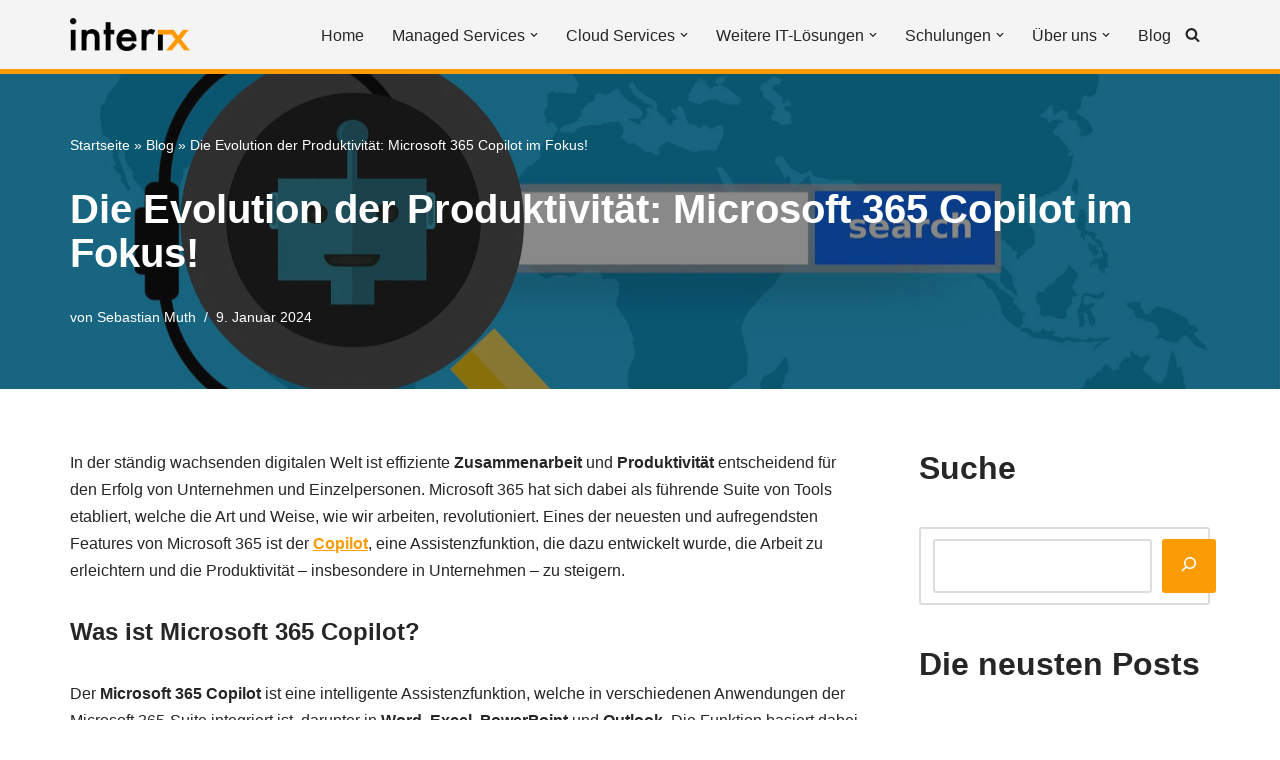

--- FILE ---
content_type: text/html; charset=UTF-8
request_url: https://www.interix-systeme.de/die-evolution-der-produktivitaet-microsoft-365-copilot-im-fokus/
body_size: 23735
content:
<!DOCTYPE html>
<html lang="de">

<head>
	
	<meta charset="UTF-8">
	<meta name="viewport" content="width=device-width, initial-scale=1, minimum-scale=1">
	<link rel="profile" href="http://gmpg.org/xfn/11">
		<meta name='robots' content='index, follow, max-image-preview:large, max-snippet:-1, max-video-preview:-1' />

	<!-- This site is optimized with the Yoast SEO plugin v26.7 - https://yoast.com/wordpress/plugins/seo/ -->
	<title>Die Evolution der Produktivität: Microsoft 365 Copilot im Fokus! - Interix Systeme - Ihr kompetenter IT-Spezialist</title>
	<meta name="description" content="Eines der neuesten Features von Microsoft 365 ist der Copilot, ein Assistent, welcher die Arbeit erleichtert und die Produktivität steigert." />
	<link rel="canonical" href="https://www.interix-systeme.de/die-evolution-der-produktivitaet-microsoft-365-copilot-im-fokus/" />
	<meta property="og:locale" content="de_DE" />
	<meta property="og:type" content="article" />
	<meta property="og:title" content="Die Evolution der Produktivität: Microsoft 365 Copilot im Fokus!" />
	<meta property="og:description" content="Eines der neuesten Features von Microsoft 365 ist der Copilot, ein Assistent, welcher die Arbeit erleichtert und die Produktivität steigert." />
	<meta property="og:url" content="https://www.interix-systeme.de/die-evolution-der-produktivitaet-microsoft-365-copilot-im-fokus/" />
	<meta property="og:site_name" content="Interix Systeme - Ihr kompetenter IT-Spezialist" />
	<meta property="article:publisher" content="https://www.facebook.com/interixgmbh" />
	<meta property="article:published_time" content="2024-01-09T09:00:00+00:00" />
	<meta property="article:modified_time" content="2024-03-19T07:46:26+00:00" />
	<meta property="og:image" content="https://www.interix-systeme.de/wp-content/uploads/2024/01/digitaler-assistent-mit-ki.jpg" />
	<meta property="og:image:width" content="2560" />
	<meta property="og:image:height" content="957" />
	<meta property="og:image:type" content="image/jpeg" />
	<meta name="author" content="Sebastian Muth" />
	<meta name="twitter:card" content="summary_large_image" />
	<meta name="twitter:title" content="Die Evolution der Produktivität: Microsoft 365 Copilot im Fokus!" />
	<meta name="twitter:description" content="Eines der neuesten Features von Microsoft 365 ist der Copilot, ein Assistent, welcher die Arbeit erleichtert und die Produktivität steigert." />
	<meta name="twitter:label1" content="Verfasst von" />
	<meta name="twitter:data1" content="Sebastian Muth" />
	<meta name="twitter:label2" content="Geschätzte Lesezeit" />
	<meta name="twitter:data2" content="4 Minuten" />
	<script type="application/ld+json" class="yoast-schema-graph">{"@context":"https://schema.org","@graph":[{"@type":"Article","@id":"https://www.interix-systeme.de/die-evolution-der-produktivitaet-microsoft-365-copilot-im-fokus/#article","isPartOf":{"@id":"https://www.interix-systeme.de/die-evolution-der-produktivitaet-microsoft-365-copilot-im-fokus/"},"author":{"name":"Sebastian Muth","@id":"https://www.interix-systeme.de/#/schema/person/5bb40b72dc80971f59d56a514f12030a"},"headline":"Die Evolution der Produktivität: Microsoft 365 Copilot im Fokus!","datePublished":"2024-01-09T09:00:00+00:00","dateModified":"2024-03-19T07:46:26+00:00","mainEntityOfPage":{"@id":"https://www.interix-systeme.de/die-evolution-der-produktivitaet-microsoft-365-copilot-im-fokus/"},"wordCount":549,"publisher":{"@id":"https://www.interix-systeme.de/#organization"},"image":{"@id":"https://www.interix-systeme.de/die-evolution-der-produktivitaet-microsoft-365-copilot-im-fokus/#primaryimage"},"thumbnailUrl":"https://www.interix-systeme.de/wp-content/uploads/2024/01/digitaler-assistent-mit-ki.jpg","keywords":["AI","Künstliche Intelligenz","Microsoft 365"],"inLanguage":"de"},{"@type":"WebPage","@id":"https://www.interix-systeme.de/die-evolution-der-produktivitaet-microsoft-365-copilot-im-fokus/","url":"https://www.interix-systeme.de/die-evolution-der-produktivitaet-microsoft-365-copilot-im-fokus/","name":"Die Evolution der Produktivität: Microsoft 365 Copilot im Fokus! - Interix Systeme - Ihr kompetenter IT-Spezialist","isPartOf":{"@id":"https://www.interix-systeme.de/#website"},"primaryImageOfPage":{"@id":"https://www.interix-systeme.de/die-evolution-der-produktivitaet-microsoft-365-copilot-im-fokus/#primaryimage"},"image":{"@id":"https://www.interix-systeme.de/die-evolution-der-produktivitaet-microsoft-365-copilot-im-fokus/#primaryimage"},"thumbnailUrl":"https://www.interix-systeme.de/wp-content/uploads/2024/01/digitaler-assistent-mit-ki.jpg","datePublished":"2024-01-09T09:00:00+00:00","dateModified":"2024-03-19T07:46:26+00:00","description":"Eines der neuesten Features von Microsoft 365 ist der Copilot, ein Assistent, welcher die Arbeit erleichtert und die Produktivität steigert.","breadcrumb":{"@id":"https://www.interix-systeme.de/die-evolution-der-produktivitaet-microsoft-365-copilot-im-fokus/#breadcrumb"},"inLanguage":"de","potentialAction":[{"@type":"ReadAction","target":["https://www.interix-systeme.de/die-evolution-der-produktivitaet-microsoft-365-copilot-im-fokus/"]}]},{"@type":"ImageObject","inLanguage":"de","@id":"https://www.interix-systeme.de/die-evolution-der-produktivitaet-microsoft-365-copilot-im-fokus/#primaryimage","url":"https://www.interix-systeme.de/wp-content/uploads/2024/01/digitaler-assistent-mit-ki.jpg","contentUrl":"https://www.interix-systeme.de/wp-content/uploads/2024/01/digitaler-assistent-mit-ki.jpg","width":2560,"height":957,"caption":"Das Bild zeigt eine Suchmaske mit einem digitalen Assistent und im Hintergrund eine Weltkarte."},{"@type":"BreadcrumbList","@id":"https://www.interix-systeme.de/die-evolution-der-produktivitaet-microsoft-365-copilot-im-fokus/#breadcrumb","itemListElement":[{"@type":"ListItem","position":1,"name":"Startseite","item":"https://www.interix-systeme.de/"},{"@type":"ListItem","position":2,"name":"Blog","item":"https://www.interix-systeme.de/blog/"},{"@type":"ListItem","position":3,"name":"Die Evolution der Produktivität: Microsoft 365 Copilot im Fokus!"}]},{"@type":"WebSite","@id":"https://www.interix-systeme.de/#website","url":"https://www.interix-systeme.de/","name":"Interix Systeme","description":"Ihr kompetenter IT-Spezialist","publisher":{"@id":"https://www.interix-systeme.de/#organization"},"alternateName":"Interix Systeme","potentialAction":[{"@type":"SearchAction","target":{"@type":"EntryPoint","urlTemplate":"https://www.interix-systeme.de/?s={search_term_string}"},"query-input":{"@type":"PropertyValueSpecification","valueRequired":true,"valueName":"search_term_string"}}],"inLanguage":"de"},{"@type":"Organization","@id":"https://www.interix-systeme.de/#organization","name":"Interix GmbH","alternateName":"Interix GmbH","url":"https://www.interix-systeme.de/","logo":{"@type":"ImageObject","inLanguage":"de","@id":"https://www.interix-systeme.de/#/schema/logo/image/","url":"https://www.interix-systeme.de/wp-content/uploads/2022/11/interix-logo-web.png","contentUrl":"https://www.interix-systeme.de/wp-content/uploads/2022/11/interix-logo-web.png","width":300,"height":83,"caption":"Interix GmbH"},"image":{"@id":"https://www.interix-systeme.de/#/schema/logo/image/"},"sameAs":["https://www.facebook.com/interixgmbh"]},{"@type":"Person","@id":"https://www.interix-systeme.de/#/schema/person/5bb40b72dc80971f59d56a514f12030a","name":"Sebastian Muth","image":{"@type":"ImageObject","inLanguage":"de","@id":"https://www.interix-systeme.de/#/schema/person/image/","url":"https://secure.gravatar.com/avatar/58244cb8b8a4d2a41cb5b9506b794861f93b6238185c64b15fd7ceae9d878705?s=96&d=mm&r=g","contentUrl":"https://secure.gravatar.com/avatar/58244cb8b8a4d2a41cb5b9506b794861f93b6238185c64b15fd7ceae9d878705?s=96&d=mm&r=g","caption":"Sebastian Muth"},"url":"https://www.interix-systeme.de/author/sebastian/"}]}</script>
	<!-- / Yoast SEO plugin. -->


<link rel="alternate" type="application/rss+xml" title="Interix Systeme - Ihr kompetenter IT-Spezialist &raquo; Feed" href="https://www.interix-systeme.de/feed/" />
<link rel="alternate" type="application/rss+xml" title="Interix Systeme - Ihr kompetenter IT-Spezialist &raquo; Kommentar-Feed" href="https://www.interix-systeme.de/comments/feed/" />
<link rel="alternate" title="oEmbed (JSON)" type="application/json+oembed" href="https://www.interix-systeme.de/wp-json/oembed/1.0/embed?url=https%3A%2F%2Fwww.interix-systeme.de%2Fdie-evolution-der-produktivitaet-microsoft-365-copilot-im-fokus%2F" />
<link rel="alternate" title="oEmbed (XML)" type="text/xml+oembed" href="https://www.interix-systeme.de/wp-json/oembed/1.0/embed?url=https%3A%2F%2Fwww.interix-systeme.de%2Fdie-evolution-der-produktivitaet-microsoft-365-copilot-im-fokus%2F&#038;format=xml" />
<style id='wp-img-auto-sizes-contain-inline-css'>
img:is([sizes=auto i],[sizes^="auto," i]){contain-intrinsic-size:3000px 1500px}
/*# sourceURL=wp-img-auto-sizes-contain-inline-css */
</style>
<link rel='stylesheet' id='formidable-css' href='https://www.interix-systeme.de/wp-content/plugins/formidable/css/formidableforms.css?ver=1141020' media='all' />
<style id='wp-emoji-styles-inline-css'>

	img.wp-smiley, img.emoji {
		display: inline !important;
		border: none !important;
		box-shadow: none !important;
		height: 1em !important;
		width: 1em !important;
		margin: 0 0.07em !important;
		vertical-align: -0.1em !important;
		background: none !important;
		padding: 0 !important;
	}
/*# sourceURL=wp-emoji-styles-inline-css */
</style>
<style id='wp-block-library-inline-css'>
:root{--wp-block-synced-color:#7a00df;--wp-block-synced-color--rgb:122,0,223;--wp-bound-block-color:var(--wp-block-synced-color);--wp-editor-canvas-background:#ddd;--wp-admin-theme-color:#007cba;--wp-admin-theme-color--rgb:0,124,186;--wp-admin-theme-color-darker-10:#006ba1;--wp-admin-theme-color-darker-10--rgb:0,107,160.5;--wp-admin-theme-color-darker-20:#005a87;--wp-admin-theme-color-darker-20--rgb:0,90,135;--wp-admin-border-width-focus:2px}@media (min-resolution:192dpi){:root{--wp-admin-border-width-focus:1.5px}}.wp-element-button{cursor:pointer}:root .has-very-light-gray-background-color{background-color:#eee}:root .has-very-dark-gray-background-color{background-color:#313131}:root .has-very-light-gray-color{color:#eee}:root .has-very-dark-gray-color{color:#313131}:root .has-vivid-green-cyan-to-vivid-cyan-blue-gradient-background{background:linear-gradient(135deg,#00d084,#0693e3)}:root .has-purple-crush-gradient-background{background:linear-gradient(135deg,#34e2e4,#4721fb 50%,#ab1dfe)}:root .has-hazy-dawn-gradient-background{background:linear-gradient(135deg,#faaca8,#dad0ec)}:root .has-subdued-olive-gradient-background{background:linear-gradient(135deg,#fafae1,#67a671)}:root .has-atomic-cream-gradient-background{background:linear-gradient(135deg,#fdd79a,#004a59)}:root .has-nightshade-gradient-background{background:linear-gradient(135deg,#330968,#31cdcf)}:root .has-midnight-gradient-background{background:linear-gradient(135deg,#020381,#2874fc)}:root{--wp--preset--font-size--normal:16px;--wp--preset--font-size--huge:42px}.has-regular-font-size{font-size:1em}.has-larger-font-size{font-size:2.625em}.has-normal-font-size{font-size:var(--wp--preset--font-size--normal)}.has-huge-font-size{font-size:var(--wp--preset--font-size--huge)}.has-text-align-center{text-align:center}.has-text-align-left{text-align:left}.has-text-align-right{text-align:right}.has-fit-text{white-space:nowrap!important}#end-resizable-editor-section{display:none}.aligncenter{clear:both}.items-justified-left{justify-content:flex-start}.items-justified-center{justify-content:center}.items-justified-right{justify-content:flex-end}.items-justified-space-between{justify-content:space-between}.screen-reader-text{border:0;clip-path:inset(50%);height:1px;margin:-1px;overflow:hidden;padding:0;position:absolute;width:1px;word-wrap:normal!important}.screen-reader-text:focus{background-color:#ddd;clip-path:none;color:#444;display:block;font-size:1em;height:auto;left:5px;line-height:normal;padding:15px 23px 14px;text-decoration:none;top:5px;width:auto;z-index:100000}html :where(.has-border-color){border-style:solid}html :where([style*=border-top-color]){border-top-style:solid}html :where([style*=border-right-color]){border-right-style:solid}html :where([style*=border-bottom-color]){border-bottom-style:solid}html :where([style*=border-left-color]){border-left-style:solid}html :where([style*=border-width]){border-style:solid}html :where([style*=border-top-width]){border-top-style:solid}html :where([style*=border-right-width]){border-right-style:solid}html :where([style*=border-bottom-width]){border-bottom-style:solid}html :where([style*=border-left-width]){border-left-style:solid}html :where(img[class*=wp-image-]){height:auto;max-width:100%}:where(figure){margin:0 0 1em}html :where(.is-position-sticky){--wp-admin--admin-bar--position-offset:var(--wp-admin--admin-bar--height,0px)}@media screen and (max-width:600px){html :where(.is-position-sticky){--wp-admin--admin-bar--position-offset:0px}}

/*# sourceURL=wp-block-library-inline-css */
</style><style id='wp-block-heading-inline-css'>
h1:where(.wp-block-heading).has-background,h2:where(.wp-block-heading).has-background,h3:where(.wp-block-heading).has-background,h4:where(.wp-block-heading).has-background,h5:where(.wp-block-heading).has-background,h6:where(.wp-block-heading).has-background{padding:1.25em 2.375em}h1.has-text-align-left[style*=writing-mode]:where([style*=vertical-lr]),h1.has-text-align-right[style*=writing-mode]:where([style*=vertical-rl]),h2.has-text-align-left[style*=writing-mode]:where([style*=vertical-lr]),h2.has-text-align-right[style*=writing-mode]:where([style*=vertical-rl]),h3.has-text-align-left[style*=writing-mode]:where([style*=vertical-lr]),h3.has-text-align-right[style*=writing-mode]:where([style*=vertical-rl]),h4.has-text-align-left[style*=writing-mode]:where([style*=vertical-lr]),h4.has-text-align-right[style*=writing-mode]:where([style*=vertical-rl]),h5.has-text-align-left[style*=writing-mode]:where([style*=vertical-lr]),h5.has-text-align-right[style*=writing-mode]:where([style*=vertical-rl]),h6.has-text-align-left[style*=writing-mode]:where([style*=vertical-lr]),h6.has-text-align-right[style*=writing-mode]:where([style*=vertical-rl]){rotate:180deg}
/*# sourceURL=https://www.interix-systeme.de/wp-includes/blocks/heading/style.min.css */
</style>
<style id='wp-block-image-inline-css'>
.wp-block-image>a,.wp-block-image>figure>a{display:inline-block}.wp-block-image img{box-sizing:border-box;height:auto;max-width:100%;vertical-align:bottom}@media not (prefers-reduced-motion){.wp-block-image img.hide{visibility:hidden}.wp-block-image img.show{animation:show-content-image .4s}}.wp-block-image[style*=border-radius] img,.wp-block-image[style*=border-radius]>a{border-radius:inherit}.wp-block-image.has-custom-border img{box-sizing:border-box}.wp-block-image.aligncenter{text-align:center}.wp-block-image.alignfull>a,.wp-block-image.alignwide>a{width:100%}.wp-block-image.alignfull img,.wp-block-image.alignwide img{height:auto;width:100%}.wp-block-image .aligncenter,.wp-block-image .alignleft,.wp-block-image .alignright,.wp-block-image.aligncenter,.wp-block-image.alignleft,.wp-block-image.alignright{display:table}.wp-block-image .aligncenter>figcaption,.wp-block-image .alignleft>figcaption,.wp-block-image .alignright>figcaption,.wp-block-image.aligncenter>figcaption,.wp-block-image.alignleft>figcaption,.wp-block-image.alignright>figcaption{caption-side:bottom;display:table-caption}.wp-block-image .alignleft{float:left;margin:.5em 1em .5em 0}.wp-block-image .alignright{float:right;margin:.5em 0 .5em 1em}.wp-block-image .aligncenter{margin-left:auto;margin-right:auto}.wp-block-image :where(figcaption){margin-bottom:1em;margin-top:.5em}.wp-block-image.is-style-circle-mask img{border-radius:9999px}@supports ((-webkit-mask-image:none) or (mask-image:none)) or (-webkit-mask-image:none){.wp-block-image.is-style-circle-mask img{border-radius:0;-webkit-mask-image:url('data:image/svg+xml;utf8,<svg viewBox="0 0 100 100" xmlns="http://www.w3.org/2000/svg"><circle cx="50" cy="50" r="50"/></svg>');mask-image:url('data:image/svg+xml;utf8,<svg viewBox="0 0 100 100" xmlns="http://www.w3.org/2000/svg"><circle cx="50" cy="50" r="50"/></svg>');mask-mode:alpha;-webkit-mask-position:center;mask-position:center;-webkit-mask-repeat:no-repeat;mask-repeat:no-repeat;-webkit-mask-size:contain;mask-size:contain}}:root :where(.wp-block-image.is-style-rounded img,.wp-block-image .is-style-rounded img){border-radius:9999px}.wp-block-image figure{margin:0}.wp-lightbox-container{display:flex;flex-direction:column;position:relative}.wp-lightbox-container img{cursor:zoom-in}.wp-lightbox-container img:hover+button{opacity:1}.wp-lightbox-container button{align-items:center;backdrop-filter:blur(16px) saturate(180%);background-color:#5a5a5a40;border:none;border-radius:4px;cursor:zoom-in;display:flex;height:20px;justify-content:center;opacity:0;padding:0;position:absolute;right:16px;text-align:center;top:16px;width:20px;z-index:100}@media not (prefers-reduced-motion){.wp-lightbox-container button{transition:opacity .2s ease}}.wp-lightbox-container button:focus-visible{outline:3px auto #5a5a5a40;outline:3px auto -webkit-focus-ring-color;outline-offset:3px}.wp-lightbox-container button:hover{cursor:pointer;opacity:1}.wp-lightbox-container button:focus{opacity:1}.wp-lightbox-container button:focus,.wp-lightbox-container button:hover,.wp-lightbox-container button:not(:hover):not(:active):not(.has-background){background-color:#5a5a5a40;border:none}.wp-lightbox-overlay{box-sizing:border-box;cursor:zoom-out;height:100vh;left:0;overflow:hidden;position:fixed;top:0;visibility:hidden;width:100%;z-index:100000}.wp-lightbox-overlay .close-button{align-items:center;cursor:pointer;display:flex;justify-content:center;min-height:40px;min-width:40px;padding:0;position:absolute;right:calc(env(safe-area-inset-right) + 16px);top:calc(env(safe-area-inset-top) + 16px);z-index:5000000}.wp-lightbox-overlay .close-button:focus,.wp-lightbox-overlay .close-button:hover,.wp-lightbox-overlay .close-button:not(:hover):not(:active):not(.has-background){background:none;border:none}.wp-lightbox-overlay .lightbox-image-container{height:var(--wp--lightbox-container-height);left:50%;overflow:hidden;position:absolute;top:50%;transform:translate(-50%,-50%);transform-origin:top left;width:var(--wp--lightbox-container-width);z-index:9999999999}.wp-lightbox-overlay .wp-block-image{align-items:center;box-sizing:border-box;display:flex;height:100%;justify-content:center;margin:0;position:relative;transform-origin:0 0;width:100%;z-index:3000000}.wp-lightbox-overlay .wp-block-image img{height:var(--wp--lightbox-image-height);min-height:var(--wp--lightbox-image-height);min-width:var(--wp--lightbox-image-width);width:var(--wp--lightbox-image-width)}.wp-lightbox-overlay .wp-block-image figcaption{display:none}.wp-lightbox-overlay button{background:none;border:none}.wp-lightbox-overlay .scrim{background-color:#fff;height:100%;opacity:.9;position:absolute;width:100%;z-index:2000000}.wp-lightbox-overlay.active{visibility:visible}@media not (prefers-reduced-motion){.wp-lightbox-overlay.active{animation:turn-on-visibility .25s both}.wp-lightbox-overlay.active img{animation:turn-on-visibility .35s both}.wp-lightbox-overlay.show-closing-animation:not(.active){animation:turn-off-visibility .35s both}.wp-lightbox-overlay.show-closing-animation:not(.active) img{animation:turn-off-visibility .25s both}.wp-lightbox-overlay.zoom.active{animation:none;opacity:1;visibility:visible}.wp-lightbox-overlay.zoom.active .lightbox-image-container{animation:lightbox-zoom-in .4s}.wp-lightbox-overlay.zoom.active .lightbox-image-container img{animation:none}.wp-lightbox-overlay.zoom.active .scrim{animation:turn-on-visibility .4s forwards}.wp-lightbox-overlay.zoom.show-closing-animation:not(.active){animation:none}.wp-lightbox-overlay.zoom.show-closing-animation:not(.active) .lightbox-image-container{animation:lightbox-zoom-out .4s}.wp-lightbox-overlay.zoom.show-closing-animation:not(.active) .lightbox-image-container img{animation:none}.wp-lightbox-overlay.zoom.show-closing-animation:not(.active) .scrim{animation:turn-off-visibility .4s forwards}}@keyframes show-content-image{0%{visibility:hidden}99%{visibility:hidden}to{visibility:visible}}@keyframes turn-on-visibility{0%{opacity:0}to{opacity:1}}@keyframes turn-off-visibility{0%{opacity:1;visibility:visible}99%{opacity:0;visibility:visible}to{opacity:0;visibility:hidden}}@keyframes lightbox-zoom-in{0%{transform:translate(calc((-100vw + var(--wp--lightbox-scrollbar-width))/2 + var(--wp--lightbox-initial-left-position)),calc(-50vh + var(--wp--lightbox-initial-top-position))) scale(var(--wp--lightbox-scale))}to{transform:translate(-50%,-50%) scale(1)}}@keyframes lightbox-zoom-out{0%{transform:translate(-50%,-50%) scale(1);visibility:visible}99%{visibility:visible}to{transform:translate(calc((-100vw + var(--wp--lightbox-scrollbar-width))/2 + var(--wp--lightbox-initial-left-position)),calc(-50vh + var(--wp--lightbox-initial-top-position))) scale(var(--wp--lightbox-scale));visibility:hidden}}
/*# sourceURL=https://www.interix-systeme.de/wp-includes/blocks/image/style.min.css */
</style>
<style id='wp-block-latest-posts-inline-css'>
.wp-block-latest-posts{box-sizing:border-box}.wp-block-latest-posts.alignleft{margin-right:2em}.wp-block-latest-posts.alignright{margin-left:2em}.wp-block-latest-posts.wp-block-latest-posts__list{list-style:none}.wp-block-latest-posts.wp-block-latest-posts__list li{clear:both;overflow-wrap:break-word}.wp-block-latest-posts.is-grid{display:flex;flex-wrap:wrap}.wp-block-latest-posts.is-grid li{margin:0 1.25em 1.25em 0;width:100%}@media (min-width:600px){.wp-block-latest-posts.columns-2 li{width:calc(50% - .625em)}.wp-block-latest-posts.columns-2 li:nth-child(2n){margin-right:0}.wp-block-latest-posts.columns-3 li{width:calc(33.33333% - .83333em)}.wp-block-latest-posts.columns-3 li:nth-child(3n){margin-right:0}.wp-block-latest-posts.columns-4 li{width:calc(25% - .9375em)}.wp-block-latest-posts.columns-4 li:nth-child(4n){margin-right:0}.wp-block-latest-posts.columns-5 li{width:calc(20% - 1em)}.wp-block-latest-posts.columns-5 li:nth-child(5n){margin-right:0}.wp-block-latest-posts.columns-6 li{width:calc(16.66667% - 1.04167em)}.wp-block-latest-posts.columns-6 li:nth-child(6n){margin-right:0}}:root :where(.wp-block-latest-posts.is-grid){padding:0}:root :where(.wp-block-latest-posts.wp-block-latest-posts__list){padding-left:0}.wp-block-latest-posts__post-author,.wp-block-latest-posts__post-date{display:block;font-size:.8125em}.wp-block-latest-posts__post-excerpt,.wp-block-latest-posts__post-full-content{margin-bottom:1em;margin-top:.5em}.wp-block-latest-posts__featured-image a{display:inline-block}.wp-block-latest-posts__featured-image img{height:auto;max-width:100%;width:auto}.wp-block-latest-posts__featured-image.alignleft{float:left;margin-right:1em}.wp-block-latest-posts__featured-image.alignright{float:right;margin-left:1em}.wp-block-latest-posts__featured-image.aligncenter{margin-bottom:1em;text-align:center}
/*# sourceURL=https://www.interix-systeme.de/wp-includes/blocks/latest-posts/style.min.css */
</style>
<style id='wp-block-list-inline-css'>
ol,ul{box-sizing:border-box}:root :where(.wp-block-list.has-background){padding:1.25em 2.375em}
/*# sourceURL=https://www.interix-systeme.de/wp-includes/blocks/list/style.min.css */
</style>
<style id='wp-block-search-inline-css'>
.wp-block-search__button{margin-left:10px;word-break:normal}.wp-block-search__button.has-icon{line-height:0}.wp-block-search__button svg{height:1.25em;min-height:24px;min-width:24px;width:1.25em;fill:currentColor;vertical-align:text-bottom}:where(.wp-block-search__button){border:1px solid #ccc;padding:6px 10px}.wp-block-search__inside-wrapper{display:flex;flex:auto;flex-wrap:nowrap;max-width:100%}.wp-block-search__label{width:100%}.wp-block-search.wp-block-search__button-only .wp-block-search__button{box-sizing:border-box;display:flex;flex-shrink:0;justify-content:center;margin-left:0;max-width:100%}.wp-block-search.wp-block-search__button-only .wp-block-search__inside-wrapper{min-width:0!important;transition-property:width}.wp-block-search.wp-block-search__button-only .wp-block-search__input{flex-basis:100%;transition-duration:.3s}.wp-block-search.wp-block-search__button-only.wp-block-search__searchfield-hidden,.wp-block-search.wp-block-search__button-only.wp-block-search__searchfield-hidden .wp-block-search__inside-wrapper{overflow:hidden}.wp-block-search.wp-block-search__button-only.wp-block-search__searchfield-hidden .wp-block-search__input{border-left-width:0!important;border-right-width:0!important;flex-basis:0;flex-grow:0;margin:0;min-width:0!important;padding-left:0!important;padding-right:0!important;width:0!important}:where(.wp-block-search__input){appearance:none;border:1px solid #949494;flex-grow:1;font-family:inherit;font-size:inherit;font-style:inherit;font-weight:inherit;letter-spacing:inherit;line-height:inherit;margin-left:0;margin-right:0;min-width:3rem;padding:8px;text-decoration:unset!important;text-transform:inherit}:where(.wp-block-search__button-inside .wp-block-search__inside-wrapper){background-color:#fff;border:1px solid #949494;box-sizing:border-box;padding:4px}:where(.wp-block-search__button-inside .wp-block-search__inside-wrapper) .wp-block-search__input{border:none;border-radius:0;padding:0 4px}:where(.wp-block-search__button-inside .wp-block-search__inside-wrapper) .wp-block-search__input:focus{outline:none}:where(.wp-block-search__button-inside .wp-block-search__inside-wrapper) :where(.wp-block-search__button){padding:4px 8px}.wp-block-search.aligncenter .wp-block-search__inside-wrapper{margin:auto}.wp-block[data-align=right] .wp-block-search.wp-block-search__button-only .wp-block-search__inside-wrapper{float:right}
/*# sourceURL=https://www.interix-systeme.de/wp-includes/blocks/search/style.min.css */
</style>
<style id='wp-block-tag-cloud-inline-css'>
.wp-block-tag-cloud{box-sizing:border-box}.wp-block-tag-cloud.aligncenter{justify-content:center;text-align:center}.wp-block-tag-cloud a{display:inline-block;margin-right:5px}.wp-block-tag-cloud span{display:inline-block;margin-left:5px;text-decoration:none}:root :where(.wp-block-tag-cloud.is-style-outline){display:flex;flex-wrap:wrap;gap:1ch}:root :where(.wp-block-tag-cloud.is-style-outline a){border:1px solid;font-size:unset!important;margin-right:0;padding:1ch 2ch;text-decoration:none!important}
/*# sourceURL=https://www.interix-systeme.de/wp-includes/blocks/tag-cloud/style.min.css */
</style>
<style id='wp-block-group-inline-css'>
.wp-block-group{box-sizing:border-box}:where(.wp-block-group.wp-block-group-is-layout-constrained){position:relative}
/*# sourceURL=https://www.interix-systeme.de/wp-includes/blocks/group/style.min.css */
</style>
<style id='wp-block-paragraph-inline-css'>
.is-small-text{font-size:.875em}.is-regular-text{font-size:1em}.is-large-text{font-size:2.25em}.is-larger-text{font-size:3em}.has-drop-cap:not(:focus):first-letter{float:left;font-size:8.4em;font-style:normal;font-weight:100;line-height:.68;margin:.05em .1em 0 0;text-transform:uppercase}body.rtl .has-drop-cap:not(:focus):first-letter{float:none;margin-left:.1em}p.has-drop-cap.has-background{overflow:hidden}:root :where(p.has-background){padding:1.25em 2.375em}:where(p.has-text-color:not(.has-link-color)) a{color:inherit}p.has-text-align-left[style*="writing-mode:vertical-lr"],p.has-text-align-right[style*="writing-mode:vertical-rl"]{rotate:180deg}
/*# sourceURL=https://www.interix-systeme.de/wp-includes/blocks/paragraph/style.min.css */
</style>
<style id='global-styles-inline-css'>
:root{--wp--preset--aspect-ratio--square: 1;--wp--preset--aspect-ratio--4-3: 4/3;--wp--preset--aspect-ratio--3-4: 3/4;--wp--preset--aspect-ratio--3-2: 3/2;--wp--preset--aspect-ratio--2-3: 2/3;--wp--preset--aspect-ratio--16-9: 16/9;--wp--preset--aspect-ratio--9-16: 9/16;--wp--preset--color--black: #000000;--wp--preset--color--cyan-bluish-gray: #abb8c3;--wp--preset--color--white: #ffffff;--wp--preset--color--pale-pink: #f78da7;--wp--preset--color--vivid-red: #cf2e2e;--wp--preset--color--luminous-vivid-orange: #ff6900;--wp--preset--color--luminous-vivid-amber: #fcb900;--wp--preset--color--light-green-cyan: #7bdcb5;--wp--preset--color--vivid-green-cyan: #00d084;--wp--preset--color--pale-cyan-blue: #8ed1fc;--wp--preset--color--vivid-cyan-blue: #0693e3;--wp--preset--color--vivid-purple: #9b51e0;--wp--preset--color--neve-link-color: var(--nv-primary-accent);--wp--preset--color--neve-link-hover-color: var(--nv-secondary-accent);--wp--preset--color--nv-site-bg: var(--nv-site-bg);--wp--preset--color--nv-light-bg: var(--nv-light-bg);--wp--preset--color--nv-dark-bg: var(--nv-dark-bg);--wp--preset--color--neve-text-color: var(--nv-text-color);--wp--preset--color--nv-text-dark-bg: var(--nv-text-dark-bg);--wp--preset--color--nv-c-1: var(--nv-c-1);--wp--preset--color--nv-c-2: var(--nv-c-2);--wp--preset--gradient--vivid-cyan-blue-to-vivid-purple: linear-gradient(135deg,rgb(6,147,227) 0%,rgb(155,81,224) 100%);--wp--preset--gradient--light-green-cyan-to-vivid-green-cyan: linear-gradient(135deg,rgb(122,220,180) 0%,rgb(0,208,130) 100%);--wp--preset--gradient--luminous-vivid-amber-to-luminous-vivid-orange: linear-gradient(135deg,rgb(252,185,0) 0%,rgb(255,105,0) 100%);--wp--preset--gradient--luminous-vivid-orange-to-vivid-red: linear-gradient(135deg,rgb(255,105,0) 0%,rgb(207,46,46) 100%);--wp--preset--gradient--very-light-gray-to-cyan-bluish-gray: linear-gradient(135deg,rgb(238,238,238) 0%,rgb(169,184,195) 100%);--wp--preset--gradient--cool-to-warm-spectrum: linear-gradient(135deg,rgb(74,234,220) 0%,rgb(151,120,209) 20%,rgb(207,42,186) 40%,rgb(238,44,130) 60%,rgb(251,105,98) 80%,rgb(254,248,76) 100%);--wp--preset--gradient--blush-light-purple: linear-gradient(135deg,rgb(255,206,236) 0%,rgb(152,150,240) 100%);--wp--preset--gradient--blush-bordeaux: linear-gradient(135deg,rgb(254,205,165) 0%,rgb(254,45,45) 50%,rgb(107,0,62) 100%);--wp--preset--gradient--luminous-dusk: linear-gradient(135deg,rgb(255,203,112) 0%,rgb(199,81,192) 50%,rgb(65,88,208) 100%);--wp--preset--gradient--pale-ocean: linear-gradient(135deg,rgb(255,245,203) 0%,rgb(182,227,212) 50%,rgb(51,167,181) 100%);--wp--preset--gradient--electric-grass: linear-gradient(135deg,rgb(202,248,128) 0%,rgb(113,206,126) 100%);--wp--preset--gradient--midnight: linear-gradient(135deg,rgb(2,3,129) 0%,rgb(40,116,252) 100%);--wp--preset--font-size--small: 13px;--wp--preset--font-size--medium: 20px;--wp--preset--font-size--large: 36px;--wp--preset--font-size--x-large: 42px;--wp--preset--spacing--20: 0.44rem;--wp--preset--spacing--30: 0.67rem;--wp--preset--spacing--40: 1rem;--wp--preset--spacing--50: 1.5rem;--wp--preset--spacing--60: 2.25rem;--wp--preset--spacing--70: 3.38rem;--wp--preset--spacing--80: 5.06rem;--wp--preset--shadow--natural: 6px 6px 9px rgba(0, 0, 0, 0.2);--wp--preset--shadow--deep: 12px 12px 50px rgba(0, 0, 0, 0.4);--wp--preset--shadow--sharp: 6px 6px 0px rgba(0, 0, 0, 0.2);--wp--preset--shadow--outlined: 6px 6px 0px -3px rgb(255, 255, 255), 6px 6px rgb(0, 0, 0);--wp--preset--shadow--crisp: 6px 6px 0px rgb(0, 0, 0);}:where(.is-layout-flex){gap: 0.5em;}:where(.is-layout-grid){gap: 0.5em;}body .is-layout-flex{display: flex;}.is-layout-flex{flex-wrap: wrap;align-items: center;}.is-layout-flex > :is(*, div){margin: 0;}body .is-layout-grid{display: grid;}.is-layout-grid > :is(*, div){margin: 0;}:where(.wp-block-columns.is-layout-flex){gap: 2em;}:where(.wp-block-columns.is-layout-grid){gap: 2em;}:where(.wp-block-post-template.is-layout-flex){gap: 1.25em;}:where(.wp-block-post-template.is-layout-grid){gap: 1.25em;}.has-black-color{color: var(--wp--preset--color--black) !important;}.has-cyan-bluish-gray-color{color: var(--wp--preset--color--cyan-bluish-gray) !important;}.has-white-color{color: var(--wp--preset--color--white) !important;}.has-pale-pink-color{color: var(--wp--preset--color--pale-pink) !important;}.has-vivid-red-color{color: var(--wp--preset--color--vivid-red) !important;}.has-luminous-vivid-orange-color{color: var(--wp--preset--color--luminous-vivid-orange) !important;}.has-luminous-vivid-amber-color{color: var(--wp--preset--color--luminous-vivid-amber) !important;}.has-light-green-cyan-color{color: var(--wp--preset--color--light-green-cyan) !important;}.has-vivid-green-cyan-color{color: var(--wp--preset--color--vivid-green-cyan) !important;}.has-pale-cyan-blue-color{color: var(--wp--preset--color--pale-cyan-blue) !important;}.has-vivid-cyan-blue-color{color: var(--wp--preset--color--vivid-cyan-blue) !important;}.has-vivid-purple-color{color: var(--wp--preset--color--vivid-purple) !important;}.has-neve-link-color-color{color: var(--wp--preset--color--neve-link-color) !important;}.has-neve-link-hover-color-color{color: var(--wp--preset--color--neve-link-hover-color) !important;}.has-nv-site-bg-color{color: var(--wp--preset--color--nv-site-bg) !important;}.has-nv-light-bg-color{color: var(--wp--preset--color--nv-light-bg) !important;}.has-nv-dark-bg-color{color: var(--wp--preset--color--nv-dark-bg) !important;}.has-neve-text-color-color{color: var(--wp--preset--color--neve-text-color) !important;}.has-nv-text-dark-bg-color{color: var(--wp--preset--color--nv-text-dark-bg) !important;}.has-nv-c-1-color{color: var(--wp--preset--color--nv-c-1) !important;}.has-nv-c-2-color{color: var(--wp--preset--color--nv-c-2) !important;}.has-black-background-color{background-color: var(--wp--preset--color--black) !important;}.has-cyan-bluish-gray-background-color{background-color: var(--wp--preset--color--cyan-bluish-gray) !important;}.has-white-background-color{background-color: var(--wp--preset--color--white) !important;}.has-pale-pink-background-color{background-color: var(--wp--preset--color--pale-pink) !important;}.has-vivid-red-background-color{background-color: var(--wp--preset--color--vivid-red) !important;}.has-luminous-vivid-orange-background-color{background-color: var(--wp--preset--color--luminous-vivid-orange) !important;}.has-luminous-vivid-amber-background-color{background-color: var(--wp--preset--color--luminous-vivid-amber) !important;}.has-light-green-cyan-background-color{background-color: var(--wp--preset--color--light-green-cyan) !important;}.has-vivid-green-cyan-background-color{background-color: var(--wp--preset--color--vivid-green-cyan) !important;}.has-pale-cyan-blue-background-color{background-color: var(--wp--preset--color--pale-cyan-blue) !important;}.has-vivid-cyan-blue-background-color{background-color: var(--wp--preset--color--vivid-cyan-blue) !important;}.has-vivid-purple-background-color{background-color: var(--wp--preset--color--vivid-purple) !important;}.has-neve-link-color-background-color{background-color: var(--wp--preset--color--neve-link-color) !important;}.has-neve-link-hover-color-background-color{background-color: var(--wp--preset--color--neve-link-hover-color) !important;}.has-nv-site-bg-background-color{background-color: var(--wp--preset--color--nv-site-bg) !important;}.has-nv-light-bg-background-color{background-color: var(--wp--preset--color--nv-light-bg) !important;}.has-nv-dark-bg-background-color{background-color: var(--wp--preset--color--nv-dark-bg) !important;}.has-neve-text-color-background-color{background-color: var(--wp--preset--color--neve-text-color) !important;}.has-nv-text-dark-bg-background-color{background-color: var(--wp--preset--color--nv-text-dark-bg) !important;}.has-nv-c-1-background-color{background-color: var(--wp--preset--color--nv-c-1) !important;}.has-nv-c-2-background-color{background-color: var(--wp--preset--color--nv-c-2) !important;}.has-black-border-color{border-color: var(--wp--preset--color--black) !important;}.has-cyan-bluish-gray-border-color{border-color: var(--wp--preset--color--cyan-bluish-gray) !important;}.has-white-border-color{border-color: var(--wp--preset--color--white) !important;}.has-pale-pink-border-color{border-color: var(--wp--preset--color--pale-pink) !important;}.has-vivid-red-border-color{border-color: var(--wp--preset--color--vivid-red) !important;}.has-luminous-vivid-orange-border-color{border-color: var(--wp--preset--color--luminous-vivid-orange) !important;}.has-luminous-vivid-amber-border-color{border-color: var(--wp--preset--color--luminous-vivid-amber) !important;}.has-light-green-cyan-border-color{border-color: var(--wp--preset--color--light-green-cyan) !important;}.has-vivid-green-cyan-border-color{border-color: var(--wp--preset--color--vivid-green-cyan) !important;}.has-pale-cyan-blue-border-color{border-color: var(--wp--preset--color--pale-cyan-blue) !important;}.has-vivid-cyan-blue-border-color{border-color: var(--wp--preset--color--vivid-cyan-blue) !important;}.has-vivid-purple-border-color{border-color: var(--wp--preset--color--vivid-purple) !important;}.has-neve-link-color-border-color{border-color: var(--wp--preset--color--neve-link-color) !important;}.has-neve-link-hover-color-border-color{border-color: var(--wp--preset--color--neve-link-hover-color) !important;}.has-nv-site-bg-border-color{border-color: var(--wp--preset--color--nv-site-bg) !important;}.has-nv-light-bg-border-color{border-color: var(--wp--preset--color--nv-light-bg) !important;}.has-nv-dark-bg-border-color{border-color: var(--wp--preset--color--nv-dark-bg) !important;}.has-neve-text-color-border-color{border-color: var(--wp--preset--color--neve-text-color) !important;}.has-nv-text-dark-bg-border-color{border-color: var(--wp--preset--color--nv-text-dark-bg) !important;}.has-nv-c-1-border-color{border-color: var(--wp--preset--color--nv-c-1) !important;}.has-nv-c-2-border-color{border-color: var(--wp--preset--color--nv-c-2) !important;}.has-vivid-cyan-blue-to-vivid-purple-gradient-background{background: var(--wp--preset--gradient--vivid-cyan-blue-to-vivid-purple) !important;}.has-light-green-cyan-to-vivid-green-cyan-gradient-background{background: var(--wp--preset--gradient--light-green-cyan-to-vivid-green-cyan) !important;}.has-luminous-vivid-amber-to-luminous-vivid-orange-gradient-background{background: var(--wp--preset--gradient--luminous-vivid-amber-to-luminous-vivid-orange) !important;}.has-luminous-vivid-orange-to-vivid-red-gradient-background{background: var(--wp--preset--gradient--luminous-vivid-orange-to-vivid-red) !important;}.has-very-light-gray-to-cyan-bluish-gray-gradient-background{background: var(--wp--preset--gradient--very-light-gray-to-cyan-bluish-gray) !important;}.has-cool-to-warm-spectrum-gradient-background{background: var(--wp--preset--gradient--cool-to-warm-spectrum) !important;}.has-blush-light-purple-gradient-background{background: var(--wp--preset--gradient--blush-light-purple) !important;}.has-blush-bordeaux-gradient-background{background: var(--wp--preset--gradient--blush-bordeaux) !important;}.has-luminous-dusk-gradient-background{background: var(--wp--preset--gradient--luminous-dusk) !important;}.has-pale-ocean-gradient-background{background: var(--wp--preset--gradient--pale-ocean) !important;}.has-electric-grass-gradient-background{background: var(--wp--preset--gradient--electric-grass) !important;}.has-midnight-gradient-background{background: var(--wp--preset--gradient--midnight) !important;}.has-small-font-size{font-size: var(--wp--preset--font-size--small) !important;}.has-medium-font-size{font-size: var(--wp--preset--font-size--medium) !important;}.has-large-font-size{font-size: var(--wp--preset--font-size--large) !important;}.has-x-large-font-size{font-size: var(--wp--preset--font-size--x-large) !important;}
/*# sourceURL=global-styles-inline-css */
</style>

<style id='classic-theme-styles-inline-css'>
/*! This file is auto-generated */
.wp-block-button__link{color:#fff;background-color:#32373c;border-radius:9999px;box-shadow:none;text-decoration:none;padding:calc(.667em + 2px) calc(1.333em + 2px);font-size:1.125em}.wp-block-file__button{background:#32373c;color:#fff;text-decoration:none}
/*# sourceURL=/wp-includes/css/classic-themes.min.css */
</style>
<link rel='stylesheet' id='neve-style-css' href='https://www.interix-systeme.de/wp-content/themes/neve/style-main-new.min.css?ver=4.2.2' media='all' />
<style id='neve-style-inline-css'>
.is-menu-sidebar .header-menu-sidebar { visibility: visible; }.is-menu-sidebar.menu_sidebar_slide_left .header-menu-sidebar { transform: translate3d(0, 0, 0); left: 0; }.is-menu-sidebar.menu_sidebar_slide_right .header-menu-sidebar { transform: translate3d(0, 0, 0); right: 0; }.is-menu-sidebar.menu_sidebar_pull_right .header-menu-sidebar, .is-menu-sidebar.menu_sidebar_pull_left .header-menu-sidebar { transform: translateX(0); }.is-menu-sidebar.menu_sidebar_dropdown .header-menu-sidebar { height: auto; }.is-menu-sidebar.menu_sidebar_dropdown .header-menu-sidebar-inner { max-height: 400px; padding: 20px 0; }.is-menu-sidebar.menu_sidebar_full_canvas .header-menu-sidebar { opacity: 1; }.header-menu-sidebar .menu-item-nav-search:not(.floating) { pointer-events: none; }.header-menu-sidebar .menu-item-nav-search .is-menu-sidebar { pointer-events: unset; }@media screen and (max-width: 960px) { .builder-item.cr .item--inner { --textalign: center; --justify: center; } }
.nv-meta-list li.meta:not(:last-child):after { content:"/" }.nv-meta-list .no-mobile{
			display:none;
		}.nv-meta-list li.last::after{
			content: ""!important;
		}@media (min-width: 769px) {
			.nv-meta-list .no-mobile {
				display: inline-block;
			}
			.nv-meta-list li.last:not(:last-child)::after {
		 		content: "/" !important;
			}
		}
 :root{ --container: 748px;--postwidth:100%; --primarybtnbg: var(--nv-primary-accent); --primarybtnhoverbg: var(--nv-primary-accent); --primarybtncolor: #fff; --secondarybtncolor: var(--nv-primary-accent); --primarybtnhovercolor: #fff; --secondarybtnhovercolor: var(--nv-primary-accent);--primarybtnborderradius:3px;--secondarybtnborderradius:3px;--secondarybtnborderwidth:3px;--btnpadding:13px 15px;--primarybtnpadding:13px 15px;--secondarybtnpadding:calc(13px - 3px) calc(15px - 3px); --bodyfontfamily: Arial,Helvetica,sans-serif; --bodyfontsize: 15px; --bodylineheight: 1.6; --bodyletterspacing: 0px; --bodyfontweight: 400; --h1fontsize: 36px; --h1fontweight: 700; --h1lineheight: 1.2; --h1letterspacing: 0px; --h1texttransform: none; --h2fontsize: 28px; --h2fontweight: 700; --h2lineheight: 1.3; --h2letterspacing: 0px; --h2texttransform: none; --h3fontsize: 24px; --h3fontweight: 700; --h3lineheight: 1.4; --h3letterspacing: 0px; --h3texttransform: none; --h4fontsize: 20px; --h4fontweight: 700; --h4lineheight: 1.6; --h4letterspacing: 0px; --h4texttransform: none; --h5fontsize: 16px; --h5fontweight: 700; --h5lineheight: 1.6; --h5letterspacing: 0px; --h5texttransform: none; --h6fontsize: 14px; --h6fontweight: 700; --h6lineheight: 1.6; --h6letterspacing: 0px; --h6texttransform: none;--formfieldborderwidth:2px;--formfieldborderradius:3px; --formfieldbgcolor: var(--nv-site-bg); --formfieldbordercolor: #dddddd; --formfieldcolor: var(--nv-text-color);--formfieldpadding:10px 12px; } .nv-index-posts{ --borderradius:0px; } .single-post-container .alignfull > [class*="__inner-container"], .single-post-container .alignwide > [class*="__inner-container"]{ max-width:718px } .nv-meta-list{ --avatarsize: 20px; } .single .nv-meta-list{ --avatarsize: 20px; } .nv-post-cover{ --height: 250px;--padding:40px 15px;--justify: flex-start; --textalign: left; --valign: center; } .nv-post-cover .nv-title-meta-wrap, .nv-page-title-wrap, .entry-header{ --textalign: left; } .nv-is-boxed.nv-title-meta-wrap{ --padding:40px 15px; --bgcolor: var(--nv-dark-bg); } .nv-overlay{ --opacity: 50; --blendmode: normal; } .nv-is-boxed.nv-comments-wrap{ --padding:20px; } .nv-is-boxed.comment-respond{ --padding:20px; } .single:not(.single-product), .page{ --c-vspace:0 0 0 0;; } .scroll-to-top{ --color: var(--nv-text-dark-bg);--padding:8px 10px; --borderradius: 3px; --bgcolor: var(--nv-primary-accent); --hovercolor: var(--nv-text-dark-bg); --hoverbgcolor: var(--nv-primary-accent);--size:16px; } .global-styled{ --bgcolor: var(--nv-site-bg); } .header-top{ --rowbcolor: var(--nv-light-bg); --color: var(--nv-text-color); --bgcolor: var(--nv-site-bg); } .header-main{ --rowbwidth:0px; --rowbcolor: var(--nv-primary-accent); --color: var(--nv-text-color); --bgcolor: #f4f4f4; } .header-bottom{ --rowbwidth:0px; --rowbcolor: var(--nv-light-bg); --color: var(--nv-text-color); --bgcolor: var(--nv-site-bg); } .header-menu-sidebar-bg{ --justify: flex-start; --textalign: left;--flexg: 1;--wrapdropdownwidth: auto; --color: var(--nv-text-color); --bgcolor: var(--nv-site-bg); } .header-menu-sidebar{ width: 360px; } .builder-item--logo{ --maxwidth: 120px; --fs: 24px;--padding:10px 0;--margin:0; --textalign: center;--justify: center; } .builder-item--nav-icon,.header-menu-sidebar .close-sidebar-panel .navbar-toggle{ --borderradius:0; } .builder-item--nav-icon{ --label-margin:0 5px 0 0;;--padding:10px 15px;--margin:0; } .builder-item--primary-menu{ --hovercolor: var(--nv-secondary-accent); --hovertextcolor: var(--nv-text-color); --activecolor: var(--nv-primary-accent); --spacing: 20px; --height: 25px;--padding:0;--margin:0; --fontsize: 1em; --lineheight: 1.6; --letterspacing: 0px; --fontweight: 500; --texttransform: none; --iconsize: 1em; } .hfg-is-group.has-primary-menu .inherit-ff{ --inheritedfw: 500; } .builder-item--header_search_responsive{ --iconsize: 15px; --formfieldfontsize: 14px;--formfieldborderwidth:2px;--formfieldborderradius:2px; --height: 40px;--padding:0 10px;--margin:0; } .footer-top-inner .row{ grid-template-columns:1fr 1fr 1fr; --valign: flex-start; } .footer-top{ --rowbcolor: var(--nv-light-bg); --color: var(--nv-text-color); --bgcolor: var(--nv-site-bg); } .footer-main-inner .row{ grid-template-columns:1fr 1fr; --valign: center; } .footer-main{ --rowbcolor: var(--nv-light-bg); --color: var(--nv-text-color); --bgcolor: #fc9c04; } .footer-bottom-inner .row{ grid-template-columns:1fr 1fr 1fr; --valign: center; } .footer-bottom{ --rowbcolor: var(--nv-light-bg); --color: var(--nv-text-dark-bg); --bgcolor: var(--nv-dark-bg); } .builder-item--footer-one-widgets{ --padding:0;--margin:0; --textalign: left;--justify: flex-start; } .builder-item--footer-three-widgets{ --padding:0;--margin:0; --textalign: left;--justify: flex-start; } .builder-item--footer-four-widgets{ --padding:0;--margin:0; --textalign: left;--justify: flex-start; } .builder-item--footer-menu{ --hovercolor: var(--nv-primary-accent); --spacing: 20px; --height: 25px;--padding:0;--margin:0; --fontsize: 1em; --lineheight: 1.6em; --letterspacing: 0px; --fontweight: 500; --texttransform: none; --iconsize: 1em; --textalign: left;--justify: flex-start; } @media(min-width: 576px){ :root{ --container: 992px;--postwidth:50%;--btnpadding:13px 15px;--primarybtnpadding:13px 15px;--secondarybtnpadding:calc(13px - 3px) calc(15px - 3px); --bodyfontsize: 16px; --bodylineheight: 1.6; --bodyletterspacing: 0px; --h1fontsize: 38px; --h1lineheight: 1.2; --h1letterspacing: 0px; --h2fontsize: 30px; --h2lineheight: 1.2; --h2letterspacing: 0px; --h3fontsize: 26px; --h3lineheight: 1.4; --h3letterspacing: 0px; --h4fontsize: 22px; --h4lineheight: 1.5; --h4letterspacing: 0px; --h5fontsize: 18px; --h5lineheight: 1.6; --h5letterspacing: 0px; --h6fontsize: 14px; --h6lineheight: 1.6; --h6letterspacing: 0px; } .single-post-container .alignfull > [class*="__inner-container"], .single-post-container .alignwide > [class*="__inner-container"]{ max-width:962px } .nv-meta-list{ --avatarsize: 20px; } .single .nv-meta-list{ --avatarsize: 20px; } .nv-post-cover{ --height: 320px;--padding:60px 30px;--justify: flex-start; --textalign: left; --valign: center; } .nv-post-cover .nv-title-meta-wrap, .nv-page-title-wrap, .entry-header{ --textalign: left; } .nv-is-boxed.nv-title-meta-wrap{ --padding:60px 30px; } .nv-is-boxed.nv-comments-wrap{ --padding:30px; } .nv-is-boxed.comment-respond{ --padding:30px; } .single:not(.single-product), .page{ --c-vspace:0 0 0 0;; } .scroll-to-top{ --padding:8px 10px;--size:16px; } .header-main{ --rowbwidth:0px; } .header-bottom{ --rowbwidth:0px; } .header-menu-sidebar-bg{ --justify: flex-start; --textalign: left;--flexg: 1;--wrapdropdownwidth: auto; } .header-menu-sidebar{ width: 360px; } .builder-item--logo{ --maxwidth: 120px; --fs: 24px;--padding:10px 0;--margin:0; --textalign: center;--justify: center; } .builder-item--nav-icon{ --label-margin:0 5px 0 0;;--padding:10px 15px;--margin:0; } .builder-item--primary-menu{ --spacing: 20px; --height: 25px;--padding:0;--margin:0; --fontsize: 1em; --lineheight: 1.6; --letterspacing: 0px; --iconsize: 1em; } .builder-item--header_search_responsive{ --formfieldfontsize: 14px;--formfieldborderwidth:2px;--formfieldborderradius:2px; --height: 40px;--padding:0 10px;--margin:0; } .builder-item--footer-one-widgets{ --padding:0;--margin:0; --textalign: left;--justify: flex-start; } .builder-item--footer-three-widgets{ --padding:0;--margin:0; --textalign: left;--justify: flex-start; } .builder-item--footer-four-widgets{ --padding:0;--margin:0; --textalign: left;--justify: flex-start; } .builder-item--footer-menu{ --spacing: 20px; --height: 25px;--padding:0;--margin:0; --fontsize: 1em; --lineheight: 1.6em; --letterspacing: 0px; --iconsize: 1em; --textalign: left;--justify: flex-start; } }@media(min-width: 960px){ :root{ --container: 1170px;--postwidth:33.333333333333%;--btnpadding:13px 15px;--primarybtnpadding:13px 15px;--secondarybtnpadding:calc(13px - 3px) calc(15px - 3px); --bodyfontsize: 16px; --bodylineheight: 1.7; --bodyletterspacing: 0px; --h1fontsize: 40px; --h1lineheight: 1.1; --h1letterspacing: 0px; --h2fontsize: 32px; --h2lineheight: 1.2; --h2letterspacing: 0px; --h3fontsize: 28px; --h3lineheight: 1.4; --h3letterspacing: 0px; --h4fontsize: 24px; --h4lineheight: 1.5; --h4letterspacing: 0px; --h5fontsize: 20px; --h5lineheight: 1.6; --h5letterspacing: 0px; --h6fontsize: 16px; --h6lineheight: 1.6; --h6letterspacing: 0px; } body:not(.single):not(.archive):not(.blog):not(.search):not(.error404) .neve-main > .container .col, body.post-type-archive-course .neve-main > .container .col, body.post-type-archive-llms_membership .neve-main > .container .col{ max-width: 100%; } body:not(.single):not(.archive):not(.blog):not(.search):not(.error404) .nv-sidebar-wrap, body.post-type-archive-course .nv-sidebar-wrap, body.post-type-archive-llms_membership .nv-sidebar-wrap{ max-width: 0%; } .neve-main > .archive-container .nv-index-posts.col{ max-width: 100%; } .neve-main > .archive-container .nv-sidebar-wrap{ max-width: 0%; } .neve-main > .single-post-container .nv-single-post-wrap.col{ max-width: 70%; } .single-post-container .alignfull > [class*="__inner-container"], .single-post-container .alignwide > [class*="__inner-container"]{ max-width:789px } .container-fluid.single-post-container .alignfull > [class*="__inner-container"], .container-fluid.single-post-container .alignwide > [class*="__inner-container"]{ max-width:calc(70% + 15px) } .neve-main > .single-post-container .nv-sidebar-wrap{ max-width: 30%; } .nv-meta-list{ --avatarsize: 20px; } .single .nv-meta-list{ --avatarsize: 20px; } .nv-post-cover{ --height: 200px;--padding:60px 40px;--justify: flex-start; --textalign: left; --valign: center; } .nv-post-cover .nv-title-meta-wrap, .nv-page-title-wrap, .entry-header{ --textalign: left; } .nv-is-boxed.nv-title-meta-wrap{ --padding:60px 40px; } .nv-is-boxed.nv-comments-wrap{ --padding:40px; } .nv-is-boxed.comment-respond{ --padding:40px; } .single:not(.single-product), .page{ --c-vspace:0 0 0 0;; } .scroll-to-top{ --padding:8px 10px;--size:16px; } .header-main{ --rowbwidth:5px; } .header-bottom{ --rowbwidth:0px; } .header-menu-sidebar-bg{ --justify: flex-start; --textalign: left;--flexg: 1;--wrapdropdownwidth: auto; } .header-menu-sidebar{ width: 360px; } .builder-item--logo{ --maxwidth: 120px; --fs: 24px;--padding:10px 0;--margin:0; --textalign: center;--justify: center; } .builder-item--nav-icon{ --label-margin:0 5px 0 0;;--padding:10px 15px;--margin:0; } .builder-item--primary-menu{ --spacing: 20px; --height: 25px;--padding:0;--margin:0; --fontsize: 1em; --lineheight: 1.6; --letterspacing: 0px; --iconsize: 1em; } .builder-item--header_search_responsive{ --formfieldfontsize: 14px;--formfieldborderwidth:2px;--formfieldborderradius:2px; --height: 40px;--padding:0 10px;--margin:0; } .builder-item--footer-one-widgets{ --padding:0;--margin:0; --textalign: left;--justify: flex-start; } .builder-item--footer-three-widgets{ --padding:0;--margin:0; --textalign: left;--justify: flex-start; } .builder-item--footer-four-widgets{ --padding:0;--margin:0; --textalign: left;--justify: flex-start; } .builder-item--footer-menu{ --spacing: 20px; --height: 15px;--padding:0;--margin:0; --fontsize: 0.8em; --lineheight: 0.5em; --letterspacing: 0px; --iconsize: 0.8em; --textalign: center;--justify: center; } }.scroll-to-top {right: 20px; border: none; position: fixed; bottom: 30px; display: none; opacity: 0; visibility: hidden; transition: opacity 0.3s ease-in-out, visibility 0.3s ease-in-out; align-items: center; justify-content: center; z-index: 999; } @supports (-webkit-overflow-scrolling: touch) { .scroll-to-top { bottom: 74px; } } .scroll-to-top.image { background-position: center; } .scroll-to-top .scroll-to-top-image { width: 100%; height: 100%; } .scroll-to-top .scroll-to-top-label { margin: 0; padding: 5px; } .scroll-to-top:hover { text-decoration: none; } .scroll-to-top.scroll-to-top-left {left: 20px; right: unset;} .scroll-to-top.scroll-show-mobile { display: flex; } @media (min-width: 960px) { .scroll-to-top { display: flex; } }.scroll-to-top { color: var(--color); padding: var(--padding); border-radius: var(--borderradius); background: var(--bgcolor); } .scroll-to-top:hover, .scroll-to-top:focus { color: var(--hovercolor); background: var(--hoverbgcolor); } .scroll-to-top-icon, .scroll-to-top.image .scroll-to-top-image { width: var(--size); height: var(--size); } .scroll-to-top-image { background-image: var(--bgimage); background-size: cover; }:root{--nv-primary-accent:#fc9c04;--nv-secondary-accent:#7c4c04;--nv-site-bg:#ffffff;--nv-light-bg:#f4f5f7;--nv-dark-bg:#121212;--nv-text-color:#272626;--nv-text-dark-bg:#ffffff;--nv-c-1:#9463ae;--nv-c-2:#be574b;--nv-fallback-ff:Arial, Helvetica, sans-serif;}
/*# sourceURL=neve-style-inline-css */
</style>
<link rel='stylesheet' id='essential-blocks-animation-css' href='https://www.interix-systeme.de/wp-content/plugins/accordion-toggle/assets/css/animate.min.css?ver=1.2.9' media='all' />
<link rel="https://api.w.org/" href="https://www.interix-systeme.de/wp-json/" /><link rel="alternate" title="JSON" type="application/json" href="https://www.interix-systeme.de/wp-json/wp/v2/posts/1671" /><link rel="EditURI" type="application/rsd+xml" title="RSD" href="https://www.interix-systeme.de/xmlrpc.php?rsd" />
<meta name="generator" content="WordPress 6.9" />
<link rel='shortlink' href='https://www.interix-systeme.de/?p=1671' />
<!-- HFCM by 99 Robots - Snippet # 1: JQuery -->
<script src="https://cdn.interix.online/jquery/jquery-3.6.0.min.js"></script>
<!-- /end HFCM by 99 Robots -->
<!-- Analytics by WP Statistics - https://wp-statistics.com -->
<link rel="icon" href="https://www.interix-systeme.de/wp-content/uploads/2022/11/cropped-interix-smallicon-web-32x32.png" sizes="32x32" />
<link rel="icon" href="https://www.interix-systeme.de/wp-content/uploads/2022/11/cropped-interix-smallicon-web-192x192.png" sizes="192x192" />
<link rel="apple-touch-icon" href="https://www.interix-systeme.de/wp-content/uploads/2022/11/cropped-interix-smallicon-web-180x180.png" />
<meta name="msapplication-TileImage" content="https://www.interix-systeme.de/wp-content/uploads/2022/11/cropped-interix-smallicon-web-270x270.png" />
		<style id="wp-custom-css">
			.nav-ul li > .wrap a:hover {
	color:#7C4C04;	
}		</style>
		
	</head>

<body  class="wp-singular post-template-default single single-post postid-1671 single-format-standard wp-custom-logo wp-theme-neve metaslider-plugin  nv-blog-grid nv-sidebar-right menu_sidebar_slide_left" id="neve_body"  >
<div class="wrapper">
	
	<header class="header"  >
		<a class="neve-skip-link show-on-focus" href="#content" >
			Zum Inhalt springen		</a>
		<div id="header-grid"  class="hfg_header site-header">
	
<nav class="header--row header-main hide-on-mobile hide-on-tablet layout-full-contained nv-navbar header--row"
	data-row-id="main" data-show-on="desktop">

	<div
		class="header--row-inner header-main-inner">
		<div class="container">
			<div
				class="row row--wrapper"
				data-section="hfg_header_layout_main" >
				<div class="hfg-slot left"><div class="builder-item desktop-center"><div class="item--inner builder-item--logo"
		data-section="title_tagline"
		data-item-id="logo">
	
<div class="site-logo">
	<a class="brand" href="https://www.interix-systeme.de/" aria-label="Interix Systeme - Ihr kompetenter IT-Spezialist Ihr kompetenter IT-Spezialist" rel="home"><img width="300" height="83" src="https://www.interix-systeme.de/wp-content/uploads/2022/11/interix-logo-web.png" class="neve-site-logo skip-lazy" alt="Logo der Interix GmbH" data-variant="logo" decoding="async" /></a></div>
	</div>

</div></div><div class="hfg-slot right"><div class="builder-item has-nav hfg-is-group has-primary-menu"><div class="item--inner builder-item--primary-menu has_menu"
		data-section="header_menu_primary"
		data-item-id="primary-menu">
	<div class="nv-nav-wrap">
	<div role="navigation" class="nav-menu-primary style-border-bottom m-style"
			aria-label="Primäres Menü">

		<ul id="nv-primary-navigation-main" class="primary-menu-ul nav-ul menu-desktop"><li id="menu-item-54" class="menu-item menu-item-type-post_type menu-item-object-page menu-item-home menu-item-54"><div class="wrap"><a href="https://www.interix-systeme.de/">Home</a></div></li>
<li id="menu-item-423" class="menu-item menu-item-type-custom menu-item-object-custom menu-item-has-children menu-item-423"><div class="wrap"><a><span class="menu-item-title-wrap dd-title">Managed Services</span></a><div role="button" aria-pressed="false" aria-label="Untermenü öffnen" tabindex="0" class="caret-wrap caret 2" style="margin-left:5px;"><span class="caret"><svg fill="currentColor" aria-label="Dropdown" xmlns="http://www.w3.org/2000/svg" viewBox="0 0 448 512"><path d="M207.029 381.476L12.686 187.132c-9.373-9.373-9.373-24.569 0-33.941l22.667-22.667c9.357-9.357 24.522-9.375 33.901-.04L224 284.505l154.745-154.021c9.379-9.335 24.544-9.317 33.901.04l22.667 22.667c9.373 9.373 9.373 24.569 0 33.941L240.971 381.476c-9.373 9.372-24.569 9.372-33.942 0z"/></svg></span></div></div>
<ul class="sub-menu">
	<li id="menu-item-156" class="menu-item menu-item-type-post_type menu-item-object-page menu-item-156"><div class="wrap"><a href="https://www.interix-systeme.de/managed-services/">Managed IT Services</a></div></li>
	<li id="menu-item-3014" class="menu-item menu-item-type-post_type menu-item-object-page menu-item-3014"><div class="wrap"><a href="https://www.interix-systeme.de/it-flatrate-rundum-sorglos-it-zum-monatlichen-festpreis/">IT-Flatrate</a></div></li>
	<li id="menu-item-2287" class="menu-item menu-item-type-post_type menu-item-object-page menu-item-2287"><div class="wrap"><a href="https://www.interix-systeme.de/managed-firewall/">Managed Firewall</a></div></li>
	<li id="menu-item-2172" class="menu-item menu-item-type-post_type menu-item-object-page menu-item-2172"><div class="wrap"><a href="https://www.interix-systeme.de/managed-mobile-device-management/">Managed Mobile Device Management</a></div></li>
	<li id="menu-item-229" class="menu-item menu-item-type-post_type menu-item-object-page menu-item-229"><div class="wrap"><a href="https://www.interix-systeme.de/device-as-a-service/">Device as a Service</a></div></li>
</ul>
</li>
<li id="menu-item-424" class="menu-item menu-item-type-custom menu-item-object-custom menu-item-has-children menu-item-424"><div class="wrap"><a><span class="menu-item-title-wrap dd-title">Cloud Services</span></a><div role="button" aria-pressed="false" aria-label="Untermenü öffnen" tabindex="0" class="caret-wrap caret 8" style="margin-left:5px;"><span class="caret"><svg fill="currentColor" aria-label="Dropdown" xmlns="http://www.w3.org/2000/svg" viewBox="0 0 448 512"><path d="M207.029 381.476L12.686 187.132c-9.373-9.373-9.373-24.569 0-33.941l22.667-22.667c9.357-9.357 24.522-9.375 33.901-.04L224 284.505l154.745-154.021c9.379-9.335 24.544-9.317 33.901.04l22.667 22.667c9.373 9.373 9.373 24.569 0 33.941L240.971 381.476c-9.373 9.372-24.569 9.372-33.942 0z"/></svg></span></div></div>
<ul class="sub-menu">
	<li id="menu-item-204" class="menu-item menu-item-type-post_type menu-item-object-page menu-item-204"><div class="wrap"><a href="https://www.interix-systeme.de/microsoft-365/">Microsoft 365</a></div></li>
	<li id="menu-item-218" class="menu-item menu-item-type-post_type menu-item-object-page menu-item-218"><div class="wrap"><a href="https://www.interix-systeme.de/e-mailarchiv/">E-Mail-Archivierung</a></div></li>
	<li id="menu-item-208" class="menu-item menu-item-type-post_type menu-item-object-page menu-item-208"><div class="wrap"><a href="https://www.interix-systeme.de/iaas/">Infrastructure as a Service</a></div></li>
	<li id="menu-item-1824" class="menu-item menu-item-type-post_type menu-item-object-page menu-item-1824"><div class="wrap"><a href="https://www.interix-systeme.de/secure-dns/">Secure DNS</a></div></li>
	<li id="menu-item-224" class="menu-item menu-item-type-post_type menu-item-object-page menu-item-224"><div class="wrap"><a href="https://www.interix-systeme.de/backup-as-a-service/">Backup as a Service</a></div></li>
</ul>
</li>
<li id="menu-item-422" class="menu-item menu-item-type-custom menu-item-object-custom menu-item-has-children menu-item-422"><div class="wrap"><a><span class="menu-item-title-wrap dd-title">Weitere IT-Lösungen</span></a><div role="button" aria-pressed="false" aria-label="Untermenü öffnen" tabindex="0" class="caret-wrap caret 14" style="margin-left:5px;"><span class="caret"><svg fill="currentColor" aria-label="Dropdown" xmlns="http://www.w3.org/2000/svg" viewBox="0 0 448 512"><path d="M207.029 381.476L12.686 187.132c-9.373-9.373-9.373-24.569 0-33.941l22.667-22.667c9.357-9.357 24.522-9.375 33.901-.04L224 284.505l154.745-154.021c9.379-9.335 24.544-9.317 33.901.04l22.667 22.667c9.373 9.373 9.373 24.569 0 33.941L240.971 381.476c-9.373 9.372-24.569 9.372-33.942 0z"/></svg></span></div></div>
<ul class="sub-menu">
	<li id="menu-item-700" class="menu-item menu-item-type-post_type menu-item-object-page menu-item-700"><div class="wrap"><a href="https://www.interix-systeme.de/inhouse-loesungen/">Inhouse Lösungen</a></div></li>
	<li id="menu-item-440" class="menu-item menu-item-type-post_type menu-item-object-page menu-item-440"><div class="wrap"><a href="https://www.interix-systeme.de/wlan-und-netzwerk/">Netzwerklösungen</a></div></li>
	<li id="menu-item-446" class="menu-item menu-item-type-post_type menu-item-object-page menu-item-446"><div class="wrap"><a href="https://www.interix-systeme.de/wlan-funktechnik/">WLAN &#038; Funktechnik</a></div></li>
	<li id="menu-item-435" class="menu-item menu-item-type-post_type menu-item-object-page menu-item-435"><div class="wrap"><a href="https://www.interix-systeme.de/medienstreaming/">Medienstreaming</a></div></li>
	<li id="menu-item-436" class="menu-item menu-item-type-post_type menu-item-object-page menu-item-436"><div class="wrap"><a href="https://www.interix-systeme.de/telefon-voip/">Telefon &#038; VoIP</a></div></li>
</ul>
</li>
<li id="menu-item-421" class="menu-item menu-item-type-custom menu-item-object-custom menu-item-has-children menu-item-421"><div class="wrap"><a><span class="menu-item-title-wrap dd-title">Schulungen</span></a><div role="button" aria-pressed="false" aria-label="Untermenü öffnen" tabindex="0" class="caret-wrap caret 20" style="margin-left:5px;"><span class="caret"><svg fill="currentColor" aria-label="Dropdown" xmlns="http://www.w3.org/2000/svg" viewBox="0 0 448 512"><path d="M207.029 381.476L12.686 187.132c-9.373-9.373-9.373-24.569 0-33.941l22.667-22.667c9.357-9.357 24.522-9.375 33.901-.04L224 284.505l154.745-154.021c9.379-9.335 24.544-9.317 33.901.04l22.667 22.667c9.373 9.373 9.373 24.569 0 33.941L240.971 381.476c-9.373 9.372-24.569 9.372-33.942 0z"/></svg></span></div></div>
<ul class="sub-menu">
	<li id="menu-item-205" class="menu-item menu-item-type-post_type menu-item-object-page menu-item-205"><div class="wrap"><a href="https://www.interix-systeme.de/awareness-schulungen/">Security Awareness</a></div></li>
	<li id="menu-item-449" class="menu-item menu-item-type-post_type menu-item-object-page menu-item-449"><div class="wrap"><a href="https://www.interix-systeme.de/it-training/">IT-Kompetenztraining</a></div></li>
	<li id="menu-item-458" class="menu-item menu-item-type-post_type menu-item-object-page menu-item-458"><div class="wrap"><a href="https://www.interix-systeme.de/datenschutz-awareness/">Datenschutz-Schulung</a></div></li>
</ul>
</li>
<li id="menu-item-425" class="menu-item menu-item-type-custom menu-item-object-custom menu-item-has-children menu-item-425"><div class="wrap"><a><span class="menu-item-title-wrap dd-title">Über uns</span></a><div role="button" aria-pressed="false" aria-label="Untermenü öffnen" tabindex="0" class="caret-wrap caret 24" style="margin-left:5px;"><span class="caret"><svg fill="currentColor" aria-label="Dropdown" xmlns="http://www.w3.org/2000/svg" viewBox="0 0 448 512"><path d="M207.029 381.476L12.686 187.132c-9.373-9.373-9.373-24.569 0-33.941l22.667-22.667c9.357-9.357 24.522-9.375 33.901-.04L224 284.505l154.745-154.021c9.379-9.335 24.544-9.317 33.901.04l22.667 22.667c9.373 9.373 9.373 24.569 0 33.941L240.971 381.476c-9.373 9.372-24.569 9.372-33.942 0z"/></svg></span></div></div>
<ul class="sub-menu">
	<li id="menu-item-53" class="menu-item menu-item-type-post_type menu-item-object-page menu-item-53"><div class="wrap"><a href="https://www.interix-systeme.de/ueber-uns/">Wer ist Interix?</a></div></li>
	<li id="menu-item-2499" class="menu-item menu-item-type-post_type menu-item-object-page menu-item-2499"><div class="wrap"><a href="https://www.interix-systeme.de/ueber-uns-10-gute-gruende-fuer-interix/">Warum Interix?</a></div></li>
	<li id="menu-item-430" class="menu-item menu-item-type-post_type menu-item-object-page menu-item-430"><div class="wrap"><a href="https://www.interix-systeme.de/unsere-leitlinien/">Unsere Leitlinien</a></div></li>
	<li id="menu-item-2533" class="menu-item menu-item-type-post_type menu-item-object-page menu-item-2533"><div class="wrap"><a href="https://www.interix-systeme.de/referenzen/">Referenzen &amp; Partner</a></div></li>
	<li id="menu-item-3058" class="menu-item menu-item-type-custom menu-item-object-custom menu-item-3058"><div class="wrap"><a target="_blank" href="https://helpdesk.interix.online/help/de-de">FAQ</a></div></li>
	<li id="menu-item-114" class="menu-item menu-item-type-post_type menu-item-object-page menu-item-114"><div class="wrap"><a href="https://www.interix-systeme.de/kontakt/">Kontakt</a></div></li>
</ul>
</li>
<li id="menu-item-1096" class="menu-item menu-item-type-post_type menu-item-object-page current_page_parent menu-item-1096"><div class="wrap"><a href="https://www.interix-systeme.de/blog/">Blog</a></div></li>
</ul>	</div>
</div>

	</div>

<div class="item--inner builder-item--header_search_responsive"
		data-section="header_search_responsive"
		data-item-id="header_search_responsive">
	<div class="nv-search-icon-component" >
	<div  class="menu-item-nav-search canvas">
		<a aria-label="Suchen" href="#" class="nv-icon nv-search" >
				<svg width="15" height="15" viewBox="0 0 1792 1792" xmlns="http://www.w3.org/2000/svg"><path d="M1216 832q0-185-131.5-316.5t-316.5-131.5-316.5 131.5-131.5 316.5 131.5 316.5 316.5 131.5 316.5-131.5 131.5-316.5zm512 832q0 52-38 90t-90 38q-54 0-90-38l-343-342q-179 124-399 124-143 0-273.5-55.5t-225-150-150-225-55.5-273.5 55.5-273.5 150-225 225-150 273.5-55.5 273.5 55.5 225 150 150 225 55.5 273.5q0 220-124 399l343 343q37 37 37 90z" /></svg>
			</a>		<div class="nv-nav-search" aria-label="search">
			<div class="form-wrap container responsive-search">
				
<form role="search"
	method="get"
	class="search-form"
	action="https://www.interix-systeme.de/">
	<label>
		<span class="screen-reader-text">Suchen nach&nbsp;…</span>
	</label>
	<input type="search"
		class="search-field"
		aria-label="Suchen"
		placeholder="Suchen nach&nbsp;…"
		value=""
		name="s"/>
	<button type="submit"
			class="search-submit nv-submit"
			aria-label="Suchen">
					<span class="nv-search-icon-wrap">
				<span class="nv-icon nv-search" >
				<svg width="15" height="15" viewBox="0 0 1792 1792" xmlns="http://www.w3.org/2000/svg"><path d="M1216 832q0-185-131.5-316.5t-316.5-131.5-316.5 131.5-131.5 316.5 131.5 316.5 316.5 131.5 316.5-131.5 131.5-316.5zm512 832q0 52-38 90t-90 38q-54 0-90-38l-343-342q-179 124-399 124-143 0-273.5-55.5t-225-150-150-225-55.5-273.5 55.5-273.5 150-225 225-150 273.5-55.5 273.5 55.5 225 150 150 225 55.5 273.5q0 220-124 399l343 343q37 37 37 90z" /></svg>
			</span>			</span>
			</button>
	</form>
			</div>
							<div class="close-container container responsive-search">
					<button  class="close-responsive-search" aria-label="Schließen"
												>
						<svg width="50" height="50" viewBox="0 0 20 20" fill="#555555"><path d="M14.95 6.46L11.41 10l3.54 3.54l-1.41 1.41L10 11.42l-3.53 3.53l-1.42-1.42L8.58 10L5.05 6.47l1.42-1.42L10 8.58l3.54-3.53z"/></svg>
					</button>
				</div>
					</div>
	</div>
</div>
	</div>

</div></div>							</div>
		</div>
	</div>
</nav>


<nav class="header--row header-main hide-on-desktop layout-full-contained nv-navbar header--row"
	data-row-id="main" data-show-on="mobile">

	<div
		class="header--row-inner header-main-inner">
		<div class="container">
			<div
				class="row row--wrapper"
				data-section="hfg_header_layout_main" >
				<div class="hfg-slot left"><div class="builder-item mobile-center tablet-center"><div class="item--inner builder-item--logo"
		data-section="title_tagline"
		data-item-id="logo">
	
<div class="site-logo">
	<a class="brand" href="https://www.interix-systeme.de/" aria-label="Interix Systeme - Ihr kompetenter IT-Spezialist Ihr kompetenter IT-Spezialist" rel="home"><img width="300" height="83" src="https://www.interix-systeme.de/wp-content/uploads/2022/11/interix-logo-web.png" class="neve-site-logo skip-lazy" alt="Logo der Interix GmbH" data-variant="logo" decoding="async" /></a></div>
	</div>

</div></div><div class="hfg-slot right"><div class="builder-item tablet-left mobile-left hfg-is-group"><div class="item--inner builder-item--nav-icon"
		data-section="header_menu_icon"
		data-item-id="nav-icon">
	<div class="menu-mobile-toggle item-button navbar-toggle-wrapper">
	<button type="button" class=" navbar-toggle"
			value="Navigationsmenü"
					aria-label="Navigationsmenü "
			aria-expanded="false" onclick="if('undefined' !== typeof toggleAriaClick ) { toggleAriaClick() }">
					<span class="bars">
				<span class="icon-bar"></span>
				<span class="icon-bar"></span>
				<span class="icon-bar"></span>
			</span>
					<span class="screen-reader-text">Navigationsmenü</span>
	</button>
</div> <!--.navbar-toggle-wrapper-->


	</div>

<div class="item--inner builder-item--header_search_responsive"
		data-section="header_search_responsive"
		data-item-id="header_search_responsive">
	<div class="nv-search-icon-component" >
	<div  class="menu-item-nav-search canvas">
		<a aria-label="Suchen" href="#" class="nv-icon nv-search" >
				<svg width="15" height="15" viewBox="0 0 1792 1792" xmlns="http://www.w3.org/2000/svg"><path d="M1216 832q0-185-131.5-316.5t-316.5-131.5-316.5 131.5-131.5 316.5 131.5 316.5 316.5 131.5 316.5-131.5 131.5-316.5zm512 832q0 52-38 90t-90 38q-54 0-90-38l-343-342q-179 124-399 124-143 0-273.5-55.5t-225-150-150-225-55.5-273.5 55.5-273.5 150-225 225-150 273.5-55.5 273.5 55.5 225 150 150 225 55.5 273.5q0 220-124 399l343 343q37 37 37 90z" /></svg>
			</a>		<div class="nv-nav-search" aria-label="search">
			<div class="form-wrap container responsive-search">
				
<form role="search"
	method="get"
	class="search-form"
	action="https://www.interix-systeme.de/">
	<label>
		<span class="screen-reader-text">Suchen nach&nbsp;…</span>
	</label>
	<input type="search"
		class="search-field"
		aria-label="Suchen"
		placeholder="Suchen nach&nbsp;…"
		value=""
		name="s"/>
	<button type="submit"
			class="search-submit nv-submit"
			aria-label="Suchen">
					<span class="nv-search-icon-wrap">
				<span class="nv-icon nv-search" >
				<svg width="15" height="15" viewBox="0 0 1792 1792" xmlns="http://www.w3.org/2000/svg"><path d="M1216 832q0-185-131.5-316.5t-316.5-131.5-316.5 131.5-131.5 316.5 131.5 316.5 316.5 131.5 316.5-131.5 131.5-316.5zm512 832q0 52-38 90t-90 38q-54 0-90-38l-343-342q-179 124-399 124-143 0-273.5-55.5t-225-150-150-225-55.5-273.5 55.5-273.5 150-225 225-150 273.5-55.5 273.5 55.5 225 150 150 225 55.5 273.5q0 220-124 399l343 343q37 37 37 90z" /></svg>
			</span>			</span>
			</button>
	</form>
			</div>
							<div class="close-container container responsive-search">
					<button  class="close-responsive-search" aria-label="Schließen"
												>
						<svg width="50" height="50" viewBox="0 0 20 20" fill="#555555"><path d="M14.95 6.46L11.41 10l3.54 3.54l-1.41 1.41L10 11.42l-3.53 3.53l-1.42-1.42L8.58 10L5.05 6.47l1.42-1.42L10 8.58l3.54-3.53z"/></svg>
					</button>
				</div>
					</div>
	</div>
</div>
	</div>

</div></div>							</div>
		</div>
	</div>
</nav>

<div
		id="header-menu-sidebar" class="header-menu-sidebar tcb menu-sidebar-panel slide_left hfg-pe"
		data-row-id="sidebar">
	<div id="header-menu-sidebar-bg" class="header-menu-sidebar-bg">
				<div class="close-sidebar-panel navbar-toggle-wrapper">
			<button type="button" class="hamburger is-active  navbar-toggle active" 					value="Navigationsmenü"
					aria-label="Navigationsmenü "
					aria-expanded="false" onclick="if('undefined' !== typeof toggleAriaClick ) { toggleAriaClick() }">
								<span class="bars">
						<span class="icon-bar"></span>
						<span class="icon-bar"></span>
						<span class="icon-bar"></span>
					</span>
								<span class="screen-reader-text">
			Navigationsmenü					</span>
			</button>
		</div>
					<div id="header-menu-sidebar-inner" class="header-menu-sidebar-inner tcb ">
						<div class="builder-item has-nav"><div class="item--inner builder-item--primary-menu has_menu"
		data-section="header_menu_primary"
		data-item-id="primary-menu">
	<div class="nv-nav-wrap">
	<div role="navigation" class="nav-menu-primary style-border-bottom m-style"
			aria-label="Primäres Menü">

		<ul id="nv-primary-navigation-sidebar" class="primary-menu-ul nav-ul menu-mobile"><li class="menu-item menu-item-type-post_type menu-item-object-page menu-item-home menu-item-54"><div class="wrap"><a href="https://www.interix-systeme.de/">Home</a></div></li>
<li class="menu-item menu-item-type-custom menu-item-object-custom menu-item-has-children menu-item-423"><div class="wrap"><a><span class="menu-item-title-wrap dd-title">Managed Services</span></a><button tabindex="0" type="button" class="caret-wrap navbar-toggle 2 " style="margin-left:5px;"  aria-label="Umschalten Managed Services"><span class="caret"><svg fill="currentColor" aria-label="Dropdown" xmlns="http://www.w3.org/2000/svg" viewBox="0 0 448 512"><path d="M207.029 381.476L12.686 187.132c-9.373-9.373-9.373-24.569 0-33.941l22.667-22.667c9.357-9.357 24.522-9.375 33.901-.04L224 284.505l154.745-154.021c9.379-9.335 24.544-9.317 33.901.04l22.667 22.667c9.373 9.373 9.373 24.569 0 33.941L240.971 381.476c-9.373 9.372-24.569 9.372-33.942 0z"/></svg></span></button></div>
<ul class="sub-menu">
	<li class="menu-item menu-item-type-post_type menu-item-object-page menu-item-156"><div class="wrap"><a href="https://www.interix-systeme.de/managed-services/">Managed IT Services</a></div></li>
	<li class="menu-item menu-item-type-post_type menu-item-object-page menu-item-3014"><div class="wrap"><a href="https://www.interix-systeme.de/it-flatrate-rundum-sorglos-it-zum-monatlichen-festpreis/">IT-Flatrate</a></div></li>
	<li class="menu-item menu-item-type-post_type menu-item-object-page menu-item-2287"><div class="wrap"><a href="https://www.interix-systeme.de/managed-firewall/">Managed Firewall</a></div></li>
	<li class="menu-item menu-item-type-post_type menu-item-object-page menu-item-2172"><div class="wrap"><a href="https://www.interix-systeme.de/managed-mobile-device-management/">Managed Mobile Device Management</a></div></li>
	<li class="menu-item menu-item-type-post_type menu-item-object-page menu-item-229"><div class="wrap"><a href="https://www.interix-systeme.de/device-as-a-service/">Device as a Service</a></div></li>
</ul>
</li>
<li class="menu-item menu-item-type-custom menu-item-object-custom menu-item-has-children menu-item-424"><div class="wrap"><a><span class="menu-item-title-wrap dd-title">Cloud Services</span></a><button tabindex="0" type="button" class="caret-wrap navbar-toggle 8 " style="margin-left:5px;"  aria-label="Umschalten Cloud Services"><span class="caret"><svg fill="currentColor" aria-label="Dropdown" xmlns="http://www.w3.org/2000/svg" viewBox="0 0 448 512"><path d="M207.029 381.476L12.686 187.132c-9.373-9.373-9.373-24.569 0-33.941l22.667-22.667c9.357-9.357 24.522-9.375 33.901-.04L224 284.505l154.745-154.021c9.379-9.335 24.544-9.317 33.901.04l22.667 22.667c9.373 9.373 9.373 24.569 0 33.941L240.971 381.476c-9.373 9.372-24.569 9.372-33.942 0z"/></svg></span></button></div>
<ul class="sub-menu">
	<li class="menu-item menu-item-type-post_type menu-item-object-page menu-item-204"><div class="wrap"><a href="https://www.interix-systeme.de/microsoft-365/">Microsoft 365</a></div></li>
	<li class="menu-item menu-item-type-post_type menu-item-object-page menu-item-218"><div class="wrap"><a href="https://www.interix-systeme.de/e-mailarchiv/">E-Mail-Archivierung</a></div></li>
	<li class="menu-item menu-item-type-post_type menu-item-object-page menu-item-208"><div class="wrap"><a href="https://www.interix-systeme.de/iaas/">Infrastructure as a Service</a></div></li>
	<li class="menu-item menu-item-type-post_type menu-item-object-page menu-item-1824"><div class="wrap"><a href="https://www.interix-systeme.de/secure-dns/">Secure DNS</a></div></li>
	<li class="menu-item menu-item-type-post_type menu-item-object-page menu-item-224"><div class="wrap"><a href="https://www.interix-systeme.de/backup-as-a-service/">Backup as a Service</a></div></li>
</ul>
</li>
<li class="menu-item menu-item-type-custom menu-item-object-custom menu-item-has-children menu-item-422"><div class="wrap"><a><span class="menu-item-title-wrap dd-title">Weitere IT-Lösungen</span></a><button tabindex="0" type="button" class="caret-wrap navbar-toggle 14 " style="margin-left:5px;"  aria-label="Umschalten Weitere IT-Lösungen"><span class="caret"><svg fill="currentColor" aria-label="Dropdown" xmlns="http://www.w3.org/2000/svg" viewBox="0 0 448 512"><path d="M207.029 381.476L12.686 187.132c-9.373-9.373-9.373-24.569 0-33.941l22.667-22.667c9.357-9.357 24.522-9.375 33.901-.04L224 284.505l154.745-154.021c9.379-9.335 24.544-9.317 33.901.04l22.667 22.667c9.373 9.373 9.373 24.569 0 33.941L240.971 381.476c-9.373 9.372-24.569 9.372-33.942 0z"/></svg></span></button></div>
<ul class="sub-menu">
	<li class="menu-item menu-item-type-post_type menu-item-object-page menu-item-700"><div class="wrap"><a href="https://www.interix-systeme.de/inhouse-loesungen/">Inhouse Lösungen</a></div></li>
	<li class="menu-item menu-item-type-post_type menu-item-object-page menu-item-440"><div class="wrap"><a href="https://www.interix-systeme.de/wlan-und-netzwerk/">Netzwerklösungen</a></div></li>
	<li class="menu-item menu-item-type-post_type menu-item-object-page menu-item-446"><div class="wrap"><a href="https://www.interix-systeme.de/wlan-funktechnik/">WLAN &#038; Funktechnik</a></div></li>
	<li class="menu-item menu-item-type-post_type menu-item-object-page menu-item-435"><div class="wrap"><a href="https://www.interix-systeme.de/medienstreaming/">Medienstreaming</a></div></li>
	<li class="menu-item menu-item-type-post_type menu-item-object-page menu-item-436"><div class="wrap"><a href="https://www.interix-systeme.de/telefon-voip/">Telefon &#038; VoIP</a></div></li>
</ul>
</li>
<li class="menu-item menu-item-type-custom menu-item-object-custom menu-item-has-children menu-item-421"><div class="wrap"><a><span class="menu-item-title-wrap dd-title">Schulungen</span></a><button tabindex="0" type="button" class="caret-wrap navbar-toggle 20 " style="margin-left:5px;"  aria-label="Umschalten Schulungen"><span class="caret"><svg fill="currentColor" aria-label="Dropdown" xmlns="http://www.w3.org/2000/svg" viewBox="0 0 448 512"><path d="M207.029 381.476L12.686 187.132c-9.373-9.373-9.373-24.569 0-33.941l22.667-22.667c9.357-9.357 24.522-9.375 33.901-.04L224 284.505l154.745-154.021c9.379-9.335 24.544-9.317 33.901.04l22.667 22.667c9.373 9.373 9.373 24.569 0 33.941L240.971 381.476c-9.373 9.372-24.569 9.372-33.942 0z"/></svg></span></button></div>
<ul class="sub-menu">
	<li class="menu-item menu-item-type-post_type menu-item-object-page menu-item-205"><div class="wrap"><a href="https://www.interix-systeme.de/awareness-schulungen/">Security Awareness</a></div></li>
	<li class="menu-item menu-item-type-post_type menu-item-object-page menu-item-449"><div class="wrap"><a href="https://www.interix-systeme.de/it-training/">IT-Kompetenztraining</a></div></li>
	<li class="menu-item menu-item-type-post_type menu-item-object-page menu-item-458"><div class="wrap"><a href="https://www.interix-systeme.de/datenschutz-awareness/">Datenschutz-Schulung</a></div></li>
</ul>
</li>
<li class="menu-item menu-item-type-custom menu-item-object-custom menu-item-has-children menu-item-425"><div class="wrap"><a><span class="menu-item-title-wrap dd-title">Über uns</span></a><button tabindex="0" type="button" class="caret-wrap navbar-toggle 24 " style="margin-left:5px;"  aria-label="Umschalten Über uns"><span class="caret"><svg fill="currentColor" aria-label="Dropdown" xmlns="http://www.w3.org/2000/svg" viewBox="0 0 448 512"><path d="M207.029 381.476L12.686 187.132c-9.373-9.373-9.373-24.569 0-33.941l22.667-22.667c9.357-9.357 24.522-9.375 33.901-.04L224 284.505l154.745-154.021c9.379-9.335 24.544-9.317 33.901.04l22.667 22.667c9.373 9.373 9.373 24.569 0 33.941L240.971 381.476c-9.373 9.372-24.569 9.372-33.942 0z"/></svg></span></button></div>
<ul class="sub-menu">
	<li class="menu-item menu-item-type-post_type menu-item-object-page menu-item-53"><div class="wrap"><a href="https://www.interix-systeme.de/ueber-uns/">Wer ist Interix?</a></div></li>
	<li class="menu-item menu-item-type-post_type menu-item-object-page menu-item-2499"><div class="wrap"><a href="https://www.interix-systeme.de/ueber-uns-10-gute-gruende-fuer-interix/">Warum Interix?</a></div></li>
	<li class="menu-item menu-item-type-post_type menu-item-object-page menu-item-430"><div class="wrap"><a href="https://www.interix-systeme.de/unsere-leitlinien/">Unsere Leitlinien</a></div></li>
	<li class="menu-item menu-item-type-post_type menu-item-object-page menu-item-2533"><div class="wrap"><a href="https://www.interix-systeme.de/referenzen/">Referenzen &amp; Partner</a></div></li>
	<li class="menu-item menu-item-type-custom menu-item-object-custom menu-item-3058"><div class="wrap"><a target="_blank" href="https://helpdesk.interix.online/help/de-de">FAQ</a></div></li>
	<li class="menu-item menu-item-type-post_type menu-item-object-page menu-item-114"><div class="wrap"><a href="https://www.interix-systeme.de/kontakt/">Kontakt</a></div></li>
</ul>
</li>
<li class="menu-item menu-item-type-post_type menu-item-object-page current_page_parent menu-item-1096"><div class="wrap"><a href="https://www.interix-systeme.de/blog/">Blog</a></div></li>
</ul>	</div>
</div>

	</div>

</div>					</div>
	</div>
</div>
<div class="header-menu-sidebar-overlay hfg-ov hfg-pe" onclick="if('undefined' !== typeof toggleAriaClick ) { toggleAriaClick() }"></div>
</div>
	</header>

	<style>.nav-ul li:focus-within .wrap.active + .sub-menu { opacity: 1; visibility: visible; }.nav-ul li.neve-mega-menu:focus-within .wrap.active + .sub-menu { display: grid; }.nav-ul li > .wrap { display: flex; align-items: center; position: relative; padding: 0 4px; }.nav-ul:not(.menu-mobile):not(.neve-mega-menu) > li > .wrap > a { padding-top: 1px }</style><style>.header-menu-sidebar .nav-ul li .wrap { padding: 0 4px; }.header-menu-sidebar .nav-ul li .wrap a { flex-grow: 1; display: flex; }.header-menu-sidebar .nav-ul li .wrap a .dd-title { width: var(--wrapdropdownwidth); }.header-menu-sidebar .nav-ul li .wrap button { border: 0; z-index: 1; background: 0; }.header-menu-sidebar .nav-ul li:not([class*=block]):not(.menu-item-has-children) > .wrap > a { padding-right: calc(1em + (18px*2)); text-wrap: wrap; white-space: normal;}.header-menu-sidebar .nav-ul li.menu-item-has-children:not([class*=block]) > .wrap > a { margin-right: calc(-1em - (18px*2)); padding-right: 46px;}</style><div class="nv-post-cover" style="background-image:url(https://www.interix-systeme.de/wp-content/uploads/2024/01/digitaler-assistent-mit-ki.jpg);"><div class="nv-overlay"></div><div class="container"><div class="nv-title-meta-wrap "><small class="nv--yoast-breadcrumb neve-breadcrumbs-wrapper"><span><span><a href="https://www.interix-systeme.de/">Startseite</a></span> » <span><a href="https://www.interix-systeme.de/blog/">Blog</a></span> » <span class="breadcrumb_last" aria-current="page">Die Evolution der Produktivität: Microsoft 365 Copilot im Fokus!</span></span></small><h1 class="title entry-title">Die Evolution der Produktivität: Microsoft 365 Copilot im Fokus!</h1><ul class="nv-meta-list"><li  class="meta author vcard "><span class="author-name fn">von <a href="https://www.interix-systeme.de/author/sebastian/" title="Beiträge von Sebastian Muth" rel="author">Sebastian Muth</a></span></li><li class="meta date posted-on "><time class="entry-date published" datetime="2024-01-09T10:00:00+01:00" content="2024-01-09">9. Januar 2024</time><time class="updated" datetime="2024-03-19T08:46:26+01:00">19. März 2024</time></li></ul></div></div></div>

	
	<main id="content" class="neve-main">

	<div class="container single-post-container">
		<div class="row">
						<article id="post-1671"
					class="nv-single-post-wrap col post-1671 post type-post status-publish format-standard has-post-thumbnail hentry category-allgemein tag-ai tag-kuenstliche-intelligenz tag-microsoft-365">
				<div class="nv-content-wrap entry-content">
<p>In der ständig wachsenden digitalen Welt ist effiziente <strong>Zusammenarbeit</strong> und <strong>Produktivität</strong> entscheidend für den Erfolg von Unternehmen und Einzelpersonen. Microsoft 365 hat sich dabei als führende Suite von Tools etabliert, welche die Art und Weise, wie wir arbeiten, revolutioniert. Eines der neuesten und aufregendsten Features von Microsoft 365 ist der <a href="https://adoption.microsoft.com/de-de/copilot/" target="_blank" rel="noreferrer noopener"><strong>Copilot</strong></a>, eine Assistenzfunktion, die dazu entwickelt wurde, die Arbeit zu erleichtern und die Produktivität &#8211; insbesondere in Unternehmen &#8211; zu steigern.</p>



<h4 class="wp-block-heading">Was ist Microsoft 365 Copilot?</h4>



<p>Der <strong>Microsoft 365 Copilot</strong> ist eine intelligente Assistenzfunktion, welche in verschiedenen Anwendungen der Microsoft 365-Suite integriert ist, darunter in <strong>Word</strong>, <strong>Excel</strong>, <strong>PowerPoint</strong> und <strong>Outlook</strong>. Die Funktion basiert dabei auf <strong>künstlicher Intelligenz</strong> und <strong>maschinellem Lernen</strong> (GPT-4 und DALL·E 3) und wurde entwickelt, um Benutzern bei ihren täglichen Aufgaben zu unterstützen.</p>



<h4 class="wp-block-heading">Leistungen von Copilot</h4>



<p>Nachfolgend finden Sie ein kleine Auswahl von <strong>Highlights</strong>, welche der Copilot von Microsoft 365 schlussendlich bietet:</p>



<ol class="wp-block-list">
<li><strong>Textvorschläge und -verbesserungen</strong><br>Der Microsoft 365 Copilot <strong>analysiert</strong> den von Ihnen geschriebenen Text und schlägt dann <strong>automatisch</strong> <strong>Verbesserungen</strong> vor. Dies erleichtert nicht nur das Schreiben, sondern hilft auch dabei, eine klare und präzise Kommunikation sicherzustellen.</li>



<li><strong>Formelvorschläge in Excel</strong><br>In <strong>Excel</strong> kann Copilot außerdem <strong>Formelvorschläge</strong> machen, während Sie arbeiten. Diese Funktion <strong>beschleunigt</strong> nicht nur den <strong>Prozess der Dateneingabe</strong>, sondern hilft auch dabei, <strong>komplexe Berechnungen</strong> erheblich zu vereinfachen.</li>



<li><strong>Designvorschläge in PowerPoint</strong><br><strong>Präsentationen</strong> werden mit Copilot zudem noch <strong>ansprechender</strong>. Die Assistenzfunktion schlägt Designverbesserungen vor, von der Auswahl geeigneter Farbpaletten bis hin zur Anordnung von Grafiken, um sicherzustellen, dass Ihre Botschaft effektiv vermittelt wird.</li>



<li><strong>Automatisches Terminmanagement in Outlook</strong><br>Copilot kann weiterhin auch bei der <strong>Terminplanung</strong> in Outlook helfen, indem es <strong>intelligente Vorschläge</strong> für <strong>Besprechungszeiten</strong> macht. Dies spart Zeit und minimiert den Aufwand bei der Koordinierung von Terminen.</li>
</ol>



<figure class="wp-block-image size-large"><img fetchpriority="high" decoding="async" width="1024" height="683" src="https://www.interix-systeme.de/wp-content/uploads/2024/01/microsoft-365-copilot-1024x683.jpg" alt="Das Bild zeigt einen Copiloten, welche in einer Cessna am Steuer sitzt." class="wp-image-1675" srcset="https://www.interix-systeme.de/wp-content/uploads/2024/01/microsoft-365-copilot-1024x683.jpg 1024w, https://www.interix-systeme.de/wp-content/uploads/2024/01/microsoft-365-copilot-300x200.jpg 300w, https://www.interix-systeme.de/wp-content/uploads/2024/01/microsoft-365-copilot-768x512.jpg 768w, https://www.interix-systeme.de/wp-content/uploads/2024/01/microsoft-365-copilot-930x620.jpg 930w, https://www.interix-systeme.de/wp-content/uploads/2024/01/microsoft-365-copilot.jpg 1080w" sizes="(max-width: 1024px) 100vw, 1024px" /><figcaption class="wp-element-caption">Steigern Sie Ihre Produktivität mit dem digitalen Assistenten Microsoft 365 Copilot</figcaption></figure>



<h4 class="wp-block-heading">Wie erleichtert Copilot die Arbeit?</h4>



<p>Die oben genannten Leistungen versprechen eine <strong>Vielzahl von Erleichterungen</strong> bei Ihrer täglichen Arbeit &#8211; dies betrifft insbesondere die folgenden Aspekte:</p>



<ol class="wp-block-list">
<li><strong>Zeitersparnis</strong><br>Durch die <strong>automatischen Vorschläge</strong> und <strong>Verbesserungen</strong> von Copilot können Benutzer ihre Zeit effizienter nutzen. Denn hierdurch wird das lästige <strong>Überprüfen und Korrigieren</strong> von Texten oder das Suchen nach der richtigen Formel in Excel drastisch <strong>minimiert</strong>.</li>



<li><strong>Effektivität und Genauigkeit</strong><br>Die Assistenzfunktion verbessert aber nicht nur die Effizienz, sie trägt zudem auch zur <strong>Verbesserung der Genauigkeit</strong> bei. Fehler in Texten oder Formeln werden reduziert, da der Copilot <strong>kontinuierlich dazulernt</strong> und sich an die <strong>individuellen Arbeitsweisen</strong> anpasst.</li>



<li><strong>Förderung kreativer Prozesse</strong><br>Durch die <strong>automatischen Designvorschläge</strong> in PowerPoint unterstützt Copilot auch <strong>kreative Prozesse</strong>. Benutzer können sich so auf den Inhalt ihrer Präsentation konzentrieren, während die Assistenzfunktion sich um das visuelle Erscheinungsbild kümmert.</li>



<li><strong>Verbesserte Zusammenarbeit</strong><br>Dank Copilot können Teams <strong>reibungsloser zusammenarbeiten</strong>. Einheitliche Dokumente, klare Präsentationen und effizientes Terminmanagement tragen dazu bei, die <strong>Kommunikation</strong> und <strong>Koordination</strong> schlussendlich zu verbessern.</li>
</ol>



<h4 class="wp-block-heading">Fazit</h4>



<p><strong>Microsoft 365 Copilot</strong> markiert einen <strong>bedeutenden Fortschritt</strong> in der Evolution der Produktivitätstools. Die Assistenzfunktion bietet nicht nur <strong>Zeitersparnis</strong> und <strong>Effizienz</strong>, sie fördert zudem auch <strong>kreative Prozesse</strong> und verbessert hierdurch die <strong>Zusammenarbeit</strong>. Durch die <strong>Integration</strong> von künstlicher Intelligenz in den <strong>Arbeitsalltag</strong> werden die Möglichkeiten der <strong>digitalen Zusammenarbeit</strong> weiter ausgebaut, und Microsoft 365 bleibt ein Vorreiter in der Gestaltung der Zukunft der Arbeit.</p>
</div><div class="nv-tags-list"><span>Schlagwörter:</span><a href=https://www.interix-systeme.de/tag/ai/ title="AI" class=ai rel="tag">AI</a><a href=https://www.interix-systeme.de/tag/kuenstliche-intelligenz/ title="Künstliche Intelligenz" class=kuenstliche-intelligenz rel="tag">Künstliche Intelligenz</a><a href=https://www.interix-systeme.de/tag/microsoft-365/ title="Microsoft 365" class=microsoft-365 rel="tag">Microsoft 365</a> </div> 
<div id="comments" class="comments-area">
	</div>
			</article>
			<div class="nv-sidebar-wrap col-sm-12 nv-right blog-sidebar " >
		<aside id="secondary" role="complementary">
		
		<div id="block-15" class="widget widget_block">
<h2 class="wp-block-heading">Suche</h2>
</div><div id="block-2" class="widget widget_block widget_search"><form role="search" method="get" action="https://www.interix-systeme.de/" class="wp-block-search__button-inside wp-block-search__icon-button wp-block-search"    ><label class="wp-block-search__label screen-reader-text" for="wp-block-search__input-1" >Suchen</label><div class="wp-block-search__inside-wrapper" ><input class="wp-block-search__input" id="wp-block-search__input-1" placeholder="" value="" type="search" name="s" required /><button aria-label="Suchen" class="wp-block-search__button has-icon wp-element-button" type="submit" ><svg class="search-icon" viewBox="0 0 24 24" width="24" height="24">
					<path d="M13 5c-3.3 0-6 2.7-6 6 0 1.4.5 2.7 1.3 3.7l-3.8 3.8 1.1 1.1 3.8-3.8c1 .8 2.3 1.3 3.7 1.3 3.3 0 6-2.7 6-6S16.3 5 13 5zm0 10.5c-2.5 0-4.5-2-4.5-4.5s2-4.5 4.5-4.5 4.5 2 4.5 4.5-2 4.5-4.5 4.5z"></path>
				</svg></button></div></form></div><div id="block-3" class="widget widget_block">
<div class="wp-block-group"><div class="wp-block-group__inner-container is-layout-flow wp-block-group-is-layout-flow">
<h2 class="wp-block-heading">Die neusten Posts</h2>


<ul class="wp-block-latest-posts__list wp-block-latest-posts"><li><a class="wp-block-latest-posts__post-title" href="https://www.interix-systeme.de/interix-gmbh-unterstuetzt-den-mainzer-adventskalender-2025/">Interix GmbH unterstützt den Mainzer Adventskalender 2025</a></li>
<li><a class="wp-block-latest-posts__post-title" href="https://www.interix-systeme.de/ddos-angriffe-verstehen-und-abwehren-so-schuetzen-sie-ihr-unternehmen/">DDoS-Angriffe verstehen und abwehren: So schützen Sie Ihr Unternehmen</a></li>
<li><a class="wp-block-latest-posts__post-title" href="https://www.interix-systeme.de/microsoft-365-vs-google-workspace-welche-loesung-passt-zu-ihrem-kmu/">Microsoft 365 vs. Google Workspace: Welche Lösung passt zu Ihrem KMU?</a></li>
<li><a class="wp-block-latest-posts__post-title" href="https://www.interix-systeme.de/passwort-sicherheit-im-unternehmen-wie-oft-sollte-ich-mein-passwort-aendern/">Passwort-Sicherheit im Unternehmen: Wie oft sollte ich mein Passwort ändern?</a></li>
<li><a class="wp-block-latest-posts__post-title" href="https://www.interix-systeme.de/2-jahre-interix-gmbh-rueckblick-meilensteine-und-ausblick/">2 Jahre Interix GmbH – Rückblick, Meilensteine und Ausblick</a></li>
</ul></div></div>
</div><div id="block-13" class="widget widget_block">
<h2 class="wp-block-heading">Themen</h2>
</div><div id="block-14" class="widget widget_block widget_tag_cloud"><p class="wp-block-tag-cloud"><a href="https://www.interix-systeme.de/tag/ai/" class="tag-cloud-link tag-link-37 tag-link-position-1" style="font-size: 11.414634146341pt;" aria-label="AI (3 Einträge)">AI</a>
<a href="https://www.interix-systeme.de/tag/backup/" class="tag-cloud-link tag-link-11 tag-link-position-2" style="font-size: 14.829268292683pt;" aria-label="Backup (7 Einträge)">Backup</a>
<a href="https://www.interix-systeme.de/tag/chatgpt/" class="tag-cloud-link tag-link-19 tag-link-position-3" style="font-size: 10.048780487805pt;" aria-label="ChatGPT (2 Einträge)">ChatGPT</a>
<a href="https://www.interix-systeme.de/tag/cloud/" class="tag-cloud-link tag-link-23 tag-link-position-4" style="font-size: 13.463414634146pt;" aria-label="Cloud (5 Einträge)">Cloud</a>
<a href="https://www.interix-systeme.de/tag/cloud-computing/" class="tag-cloud-link tag-link-22 tag-link-position-5" style="font-size: 11.414634146341pt;" aria-label="Cloud Computing (3 Einträge)">Cloud Computing</a>
<a href="https://www.interix-systeme.de/tag/cloud-storage/" class="tag-cloud-link tag-link-33 tag-link-position-6" style="font-size: 10.048780487805pt;" aria-label="Cloud Storage (2 Einträge)">Cloud Storage</a>
<a href="https://www.interix-systeme.de/tag/cybersecurity/" class="tag-cloud-link tag-link-24 tag-link-position-7" style="font-size: 22pt;" aria-label="Cybersecurity (33 Einträge)">Cybersecurity</a>
<a href="https://www.interix-systeme.de/tag/daas/" class="tag-cloud-link tag-link-28 tag-link-position-8" style="font-size: 10.048780487805pt;" aria-label="DaaS (2 Einträge)">DaaS</a>
<a href="https://www.interix-systeme.de/tag/datensicherung/" class="tag-cloud-link tag-link-32 tag-link-position-9" style="font-size: 14.829268292683pt;" aria-label="Datensicherung (7 Einträge)">Datensicherung</a>
<a href="https://www.interix-systeme.de/tag/device-as-a-service/" class="tag-cloud-link tag-link-27 tag-link-position-10" style="font-size: 10.048780487805pt;" aria-label="Device as a Service (2 Einträge)">Device as a Service</a>
<a href="https://www.interix-systeme.de/tag/e-mail-archivierung/" class="tag-cloud-link tag-link-13 tag-link-position-11" style="font-size: 8pt;" aria-label="E-Mail-Archivierung (1 Eintrag)">E-Mail-Archivierung</a>
<a href="https://www.interix-systeme.de/tag/e-mail-verschluesselung/" class="tag-cloud-link tag-link-18 tag-link-position-12" style="font-size: 11.414634146341pt;" aria-label="E-Mail-Verschlüsselung (3 Einträge)">E-Mail-Verschlüsselung</a>
<a href="https://www.interix-systeme.de/tag/exchange-server/" class="tag-cloud-link tag-link-34 tag-link-position-13" style="font-size: 12.552845528455pt;" aria-label="Exchange Server (4 Einträge)">Exchange Server</a>
<a href="https://www.interix-systeme.de/tag/fallstudie/" class="tag-cloud-link tag-link-42 tag-link-position-14" style="font-size: 10.048780487805pt;" aria-label="Fallstudie (2 Einträge)">Fallstudie</a>
<a href="https://www.interix-systeme.de/tag/hardware/" class="tag-cloud-link tag-link-29 tag-link-position-15" style="font-size: 14.829268292683pt;" aria-label="Hardware (7 Einträge)">Hardware</a>
<a href="https://www.interix-systeme.de/tag/it-strategie/" class="tag-cloud-link tag-link-31 tag-link-position-16" style="font-size: 21.886178861789pt;" aria-label="IT-Strategie (32 Einträge)">IT-Strategie</a>
<a href="https://www.interix-systeme.de/tag/kuenstliche-intelligenz/" class="tag-cloud-link tag-link-38 tag-link-position-17" style="font-size: 11.414634146341pt;" aria-label="Künstliche Intelligenz (3 Einträge)">Künstliche Intelligenz</a>
<a href="https://www.interix-systeme.de/tag/managed-services/" class="tag-cloud-link tag-link-9 tag-link-position-18" style="font-size: 19.382113821138pt;" aria-label="Managed Services (19 Einträge)">Managed Services</a>
<a href="https://www.interix-systeme.de/tag/microsoft/" class="tag-cloud-link tag-link-30 tag-link-position-19" style="font-size: 14.829268292683pt;" aria-label="Microsoft (7 Einträge)">Microsoft</a>
<a href="https://www.interix-systeme.de/tag/microsoft-365/" class="tag-cloud-link tag-link-10 tag-link-position-20" style="font-size: 16.422764227642pt;" aria-label="Microsoft 365 (10 Einträge)">Microsoft 365</a>
<a href="https://www.interix-systeme.de/tag/microsoft-teams/" class="tag-cloud-link tag-link-20 tag-link-position-21" style="font-size: 8pt;" aria-label="Microsoft Teams (1 Eintrag)">Microsoft Teams</a>
<a href="https://www.interix-systeme.de/tag/netzwerke/" class="tag-cloud-link tag-link-40 tag-link-position-22" style="font-size: 10.048780487805pt;" aria-label="Netzwerke (2 Einträge)">Netzwerke</a>
<a href="https://www.interix-systeme.de/tag/neuigkeiten/" class="tag-cloud-link tag-link-41 tag-link-position-23" style="font-size: 18.243902439024pt;" aria-label="Neuigkeiten (15 Einträge)">Neuigkeiten</a>
<a href="https://www.interix-systeme.de/tag/remote-monitoring-management/" class="tag-cloud-link tag-link-12 tag-link-position-24" style="font-size: 14.260162601626pt;" aria-label="Remote Monitoring &amp; Management (6 Einträge)">Remote Monitoring &amp; Management</a>
<a href="https://www.interix-systeme.de/tag/schulungen/" class="tag-cloud-link tag-link-26 tag-link-position-25" style="font-size: 11.414634146341pt;" aria-label="Schulungen (3 Einträge)">Schulungen</a>
<a href="https://www.interix-systeme.de/tag/security-awareness/" class="tag-cloud-link tag-link-25 tag-link-position-26" style="font-size: 18.926829268293pt;" aria-label="Security Awareness (17 Einträge)">Security Awareness</a>
<a href="https://www.interix-systeme.de/tag/server/" class="tag-cloud-link tag-link-21 tag-link-position-27" style="font-size: 14.829268292683pt;" aria-label="Server (7 Einträge)">Server</a>
<a href="https://www.interix-systeme.de/tag/service-level-agreement/" class="tag-cloud-link tag-link-36 tag-link-position-28" style="font-size: 15.967479674797pt;" aria-label="Service Level Agreement (9 Einträge)">Service Level Agreement</a>
<a href="https://www.interix-systeme.de/tag/sla/" class="tag-cloud-link tag-link-35 tag-link-position-29" style="font-size: 15.967479674797pt;" aria-label="SLA (9 Einträge)">SLA</a>
<a href="https://www.interix-systeme.de/tag/telefonanlage/" class="tag-cloud-link tag-link-16 tag-link-position-30" style="font-size: 8pt;" aria-label="Telefonanlage (1 Eintrag)">Telefonanlage</a>
<a href="https://www.interix-systeme.de/tag/tipps-tricks/" class="tag-cloud-link tag-link-46 tag-link-position-31" style="font-size: 8pt;" aria-label="Tipps &amp; Tricks (1 Eintrag)">Tipps &amp; Tricks</a>
<a href="https://www.interix-systeme.de/tag/updates/" class="tag-cloud-link tag-link-17 tag-link-position-32" style="font-size: 8pt;" aria-label="Updates (1 Eintrag)">Updates</a>
<a href="https://www.interix-systeme.de/tag/voice-over-ip/" class="tag-cloud-link tag-link-14 tag-link-position-33" style="font-size: 8pt;" aria-label="Voice over IP (1 Eintrag)">Voice over IP</a>
<a href="https://www.interix-systeme.de/tag/voip/" class="tag-cloud-link tag-link-15 tag-link-position-34" style="font-size: 8pt;" aria-label="VoIP (1 Eintrag)">VoIP</a>
<a href="https://www.interix-systeme.de/tag/webhosting/" class="tag-cloud-link tag-link-47 tag-link-position-35" style="font-size: 10.048780487805pt;" aria-label="Webhosting (2 Einträge)">Webhosting</a>
<a href="https://www.interix-systeme.de/tag/wireless-lan/" class="tag-cloud-link tag-link-44 tag-link-position-36" style="font-size: 8pt;" aria-label="Wireless LAN (1 Eintrag)">Wireless LAN</a>
<a href="https://www.interix-systeme.de/tag/wlan/" class="tag-cloud-link tag-link-43 tag-link-position-37" style="font-size: 8pt;" aria-label="WLAN (1 Eintrag)">WLAN</a></p></div>
			</aside>
</div>
		</div>
	</div>

</main><!--/.neve-main-->

<button tabindex="0" id="scroll-to-top" class="scroll-to-top scroll-to-top-right  scroll-show-mobile icon" aria-label="Nach oben scrollen"><svg class="scroll-to-top-icon" aria-hidden="true" role="img" xmlns="http://www.w3.org/2000/svg" width="15" height="15" viewBox="0 0 15 15"><rect width="15" height="15" fill="none"/><path fill="currentColor" d="M2,8.48l-.65-.65a.71.71,0,0,1,0-1L7,1.14a.72.72,0,0,1,1,0l5.69,5.7a.71.71,0,0,1,0,1L13,8.48a.71.71,0,0,1-1,0L8.67,4.94v8.42a.7.7,0,0,1-.7.7H7a.7.7,0,0,1-.7-.7V4.94L3,8.47a.7.7,0,0,1-1,0Z"/></svg></button><footer class="site-footer" id="site-footer"  >
	<div class="hfg_footer">
		<div class="footer--row footer-main hide-on-mobile hide-on-tablet layout-full-contained"
	id="cb-row--footer-desktop-main"
	data-row-id="main" data-show-on="desktop">
	<div
		class="footer--row-inner footer-main-inner footer-content-wrap">
		<div class="container">
			<div
				class="hfg-grid nv-footer-content hfg-grid-main row--wrapper row "
				data-section="hfg_footer_layout_main" >
				<div class="hfg-slot left"><div class="builder-item desktop-center tablet-left mobile-left"><div class="item--inner builder-item--footer-menu has_menu"
		data-section="footer_menu_primary"
		data-item-id="footer-menu">
	<div class="component-wrap">
	<div role="navigation" class="nav-menu-footer"
		aria-label="Footer-Menü">

		<ul id="footer-menu" class="footer-menu nav-ul"><li id="menu-item-74" class="menu-item menu-item-type-post_type menu-item-object-page menu-item-74"><div class="wrap"><a href="https://www.interix-systeme.de/kontakt/">Kontakt</a></div></li>
<li id="menu-item-72" class="menu-item menu-item-type-post_type menu-item-object-page menu-item-privacy-policy menu-item-72"><div class="wrap"><a rel="privacy-policy" href="https://www.interix-systeme.de/datenschutz/">Datenschutz</a></div></li>
<li id="menu-item-73" class="menu-item menu-item-type-post_type menu-item-object-page menu-item-73"><div class="wrap"><a href="https://www.interix-systeme.de/impressum/">Impressum</a></div></li>
<li id="menu-item-841" class="menu-item menu-item-type-custom menu-item-object-custom menu-item-841"><div class="wrap"><a href="/agb/">AGB</a></div></li>
<li id="menu-item-1004" class="menu-item menu-item-type-custom menu-item-object-custom menu-item-1004"><div class="wrap"><a target="_blank" href="https://status.interix.online">Status</a></div></li>
<li id="menu-item-3326" class="menu-item menu-item-type-custom menu-item-object-custom menu-item-3326"><div class="wrap"><a target="_blank" href="https://helpdesk.interix.online/help">FAQ</a></div></li>
<li id="menu-item-1005" class="menu-item menu-item-type-custom menu-item-object-custom menu-item-1005"><div class="wrap"><a href="https://www.facebook.com/interixgmbh"><img src="https://www.interix-systeme.de/wp-content/uploads/2025/01/facebook-icon.png" border="0" style="padding:0;margin:0;" alt="Facebook"></a></div></li>
<li id="menu-item-1006" class="menu-item menu-item-type-custom menu-item-object-custom menu-item-1006"><div class="wrap"><a href="https://www.instagram.com/interix_gmbh/"><img src="https://www.interix-systeme.de/wp-content/uploads/2025/01/insta-icon.png" border="0" style="padding:0;margin:0" alt="Instagram"></a></div></li>
</ul>	</div>
</div>

	</div>

</div></div><div class="hfg-slot c-left"><div class="builder-item desktop-left tablet-left mobile-left"><div class="item--inner builder-item--footer-three-widgets"
		data-section="neve_sidebar-widgets-footer-three-widgets"
		data-item-id="footer-three-widgets">
		<div class="widget-area">
		<div id="block-28" class="widget widget_block widget_text">
<p class="has-text-align-center"><strong>Offizieller Sponsor </strong>des <strong><a href="https://www.tsvschott.de" target="_blank" rel="noreferrer noopener">TSV Schott</a></strong> und der <strong><a href="https://www.bowlingverein-mainz.de/" target="_blank" rel="noreferrer noopener">Bowlingvereinigung Mainz</a></strong></p>
</div>	</div>
	</div>

</div></div>							</div>
		</div>
	</div>
</div>

<div class="footer--row footer-bottom hide-on-mobile hide-on-tablet layout-full-contained"
	id="cb-row--footer-desktop-bottom"
	data-row-id="bottom" data-show-on="desktop">
	<div
		class="footer--row-inner footer-bottom-inner footer-content-wrap">
		<div class="container">
			<div
				class="hfg-grid nv-footer-content hfg-grid-bottom row--wrapper row "
				data-section="hfg_footer_layout_bottom" >
				<div class="hfg-slot left"><div class="builder-item cr"><div class="item--inner"><div class="component-wrap"><div><p><a href="https://themeisle.com/de/themes/neve/" rel="nofollow">Neve</a> | Präsentiert von <a href="https://wordpress.org" rel="nofollow">WordPress</a></p></div></div></div></div></div><div class="hfg-slot c-left"><div class="builder-item desktop-left tablet-left mobile-left"><div class="item--inner builder-item--footer-one-widgets"
		data-section="neve_sidebar-widgets-footer-one-widgets"
		data-item-id="footer-one-widgets">
		<div class="widget-area">
		<div id="block-8" class="widget widget_block widget_text">
<p class="has-text-align-center">IT with ♥, made in Europe.</p>
</div>	</div>
	</div>

</div></div><div class="hfg-slot center"><div class="builder-item desktop-left tablet-left mobile-left"><div class="item--inner builder-item--footer-four-widgets"
		data-section="neve_sidebar-widgets-footer-four-widgets"
		data-item-id="footer-four-widgets">
		<div class="widget-area">
		<div id="block-32" class="widget widget_block widget_text">
<p class="has-text-align-right">© 2025 Interix GmbH</p>
</div>	</div>
	</div>

</div></div>							</div>
		</div>
	</div>
</div>

<div class="footer--row footer-main hide-on-desktop layout-full-contained"
	id="cb-row--footer-mobile-main"
	data-row-id="main" data-show-on="mobile">
	<div
		class="footer--row-inner footer-main-inner footer-content-wrap">
		<div class="container">
			<div
				class="hfg-grid nv-footer-content hfg-grid-main row--wrapper row "
				data-section="hfg_footer_layout_main" >
				<div class="hfg-slot left"><div class="builder-item desktop-center tablet-left mobile-left"><div class="item--inner builder-item--footer-menu has_menu"
		data-section="footer_menu_primary"
		data-item-id="footer-menu">
	<div class="component-wrap">
	<div role="navigation" class="nav-menu-footer"
		aria-label="Footer-Menü">

		<ul id="footer-menu" class="footer-menu nav-ul"><li class="menu-item menu-item-type-post_type menu-item-object-page menu-item-74"><div class="wrap"><a href="https://www.interix-systeme.de/kontakt/">Kontakt</a></div></li>
<li class="menu-item menu-item-type-post_type menu-item-object-page menu-item-privacy-policy menu-item-72"><div class="wrap"><a rel="privacy-policy" href="https://www.interix-systeme.de/datenschutz/">Datenschutz</a></div></li>
<li class="menu-item menu-item-type-post_type menu-item-object-page menu-item-73"><div class="wrap"><a href="https://www.interix-systeme.de/impressum/">Impressum</a></div></li>
<li class="menu-item menu-item-type-custom menu-item-object-custom menu-item-841"><div class="wrap"><a href="/agb/">AGB</a></div></li>
<li class="menu-item menu-item-type-custom menu-item-object-custom menu-item-1004"><div class="wrap"><a target="_blank" href="https://status.interix.online">Status</a></div></li>
<li class="menu-item menu-item-type-custom menu-item-object-custom menu-item-3326"><div class="wrap"><a target="_blank" href="https://helpdesk.interix.online/help">FAQ</a></div></li>
<li class="menu-item menu-item-type-custom menu-item-object-custom menu-item-1005"><div class="wrap"><a href="https://www.facebook.com/interixgmbh"><img src="https://www.interix-systeme.de/wp-content/uploads/2025/01/facebook-icon.png" border="0" style="padding:0;margin:0;" alt="Facebook"></a></div></li>
<li class="menu-item menu-item-type-custom menu-item-object-custom menu-item-1006"><div class="wrap"><a href="https://www.instagram.com/interix_gmbh/"><img src="https://www.interix-systeme.de/wp-content/uploads/2025/01/insta-icon.png" border="0" style="padding:0;margin:0" alt="Instagram"></a></div></li>
</ul>	</div>
</div>

	</div>

</div></div><div class="hfg-slot c-left"></div>							</div>
		</div>
	</div>
</div>

<div class="footer--row footer-bottom hide-on-desktop layout-full-contained"
	id="cb-row--footer-mobile-bottom"
	data-row-id="bottom" data-show-on="mobile">
	<div
		class="footer--row-inner footer-bottom-inner footer-content-wrap">
		<div class="container">
			<div
				class="hfg-grid nv-footer-content hfg-grid-bottom row--wrapper row "
				data-section="hfg_footer_layout_bottom" >
				<div class="hfg-slot left"><div class="builder-item cr"><div class="item--inner"><div class="component-wrap"><div><p><a href="https://themeisle.com/de/themes/neve/" rel="nofollow">Neve</a> | Präsentiert von <a href="https://wordpress.org" rel="nofollow">WordPress</a></p></div></div></div></div></div><div class="hfg-slot c-left"><div class="builder-item desktop-left tablet-left mobile-left"><div class="item--inner builder-item--footer-one-widgets"
		data-section="neve_sidebar-widgets-footer-one-widgets"
		data-item-id="footer-one-widgets">
		<div class="widget-area">
		<div id="block-8" class="widget widget_block widget_text">
<p class="has-text-align-center">IT with ♥, made in Europe.</p>
</div>	</div>
	</div>

</div></div><div class="hfg-slot center"><div class="builder-item desktop-left tablet-left mobile-left"><div class="item--inner builder-item--footer-four-widgets"
		data-section="neve_sidebar-widgets-footer-four-widgets"
		data-item-id="footer-four-widgets">
		<div class="widget-area">
		<div id="block-32" class="widget widget_block widget_text">
<p class="has-text-align-right">© 2025 Interix GmbH</p>
</div>	</div>
	</div>

</div></div>							</div>
		</div>
	</div>
</div>

	</div>
</footer>

</div><!--/.wrapper-->
<script type="speculationrules">
{"prefetch":[{"source":"document","where":{"and":[{"href_matches":"/*"},{"not":{"href_matches":["/wp-*.php","/wp-admin/*","/wp-content/uploads/*","/wp-content/*","/wp-content/plugins/*","/wp-content/themes/neve/*","/*\\?(.+)"]}},{"not":{"selector_matches":"a[rel~=\"nofollow\"]"}},{"not":{"selector_matches":".no-prefetch, .no-prefetch a"}}]},"eagerness":"conservative"}]}
</script>
<!-- HFCM by 99 Robots - Snippet # 2: Zammad Chat -->
<script src="https://helpdesk.interix.online/assets/chat/chat.min.js"></script>
<script>
$(function() {
  new ZammadChat({
    title: '<b>Chatten</b> Sie mit uns!',
    background: 'rgb(244,139,56)',
    fontSize: '12px',
    chatId: 2
  });
});
</script>
<!-- /end HFCM by 99 Robots -->
<script id="neve-script-js-extra">
var NeveProperties = {"ajaxurl":"https://www.interix-systeme.de/wp-admin/admin-ajax.php","nonce":"a4be30d9f3","isRTL":"","isCustomize":""};
//# sourceURL=neve-script-js-extra
</script>
<script src="https://www.interix-systeme.de/wp-content/themes/neve/assets/js/build/modern/frontend.js?ver=4.2.2" id="neve-script-js" async></script>
<script id="neve-script-js-after">
	var html = document.documentElement;
	var theme = html.getAttribute('data-neve-theme') || 'light';
	var variants = {"logo":{"light":{"src":"https:\/\/www.interix-systeme.de\/wp-content\/uploads\/2022\/11\/interix-logo-web.png","srcset":false,"sizes":"(max-width: 300px) 100vw, 300px"},"dark":{"src":"https:\/\/www.interix-systeme.de\/wp-content\/uploads\/2022\/11\/interix-logo-web.png","srcset":false,"sizes":"(max-width: 300px) 100vw, 300px"},"same":true}};

	function setCurrentTheme( theme ) {
		var pictures = document.getElementsByClassName( 'neve-site-logo' );
		for(var i = 0; i<pictures.length; i++) {
			var picture = pictures.item(i);
			if( ! picture ) {
				continue;
			};
			var fileExt = picture.src.slice((Math.max(0, picture.src.lastIndexOf(".")) || Infinity) + 1);
			if ( fileExt === 'svg' ) {
				picture.removeAttribute('width');
				picture.removeAttribute('height');
				picture.style = 'width: var(--maxwidth)';
			}
			var compId = picture.getAttribute('data-variant');
			if ( compId && variants[compId] ) {
				var isConditional = variants[compId]['same'];
				if ( theme === 'light' || isConditional || variants[compId]['dark']['src'] === false ) {
					picture.src = variants[compId]['light']['src'];
					picture.srcset = variants[compId]['light']['srcset'] || '';
					picture.sizes = variants[compId]['light']['sizes'];
					continue;
				};
				picture.src = variants[compId]['dark']['src'];
				picture.srcset = variants[compId]['dark']['srcset'] || '';
				picture.sizes = variants[compId]['dark']['sizes'];
			};
		};
	};

	var observer = new MutationObserver(function(mutations) {
		mutations.forEach(function(mutation) {
			if (mutation.type == 'attributes') {
				theme = html.getAttribute('data-neve-theme');
				setCurrentTheme(theme);
			};
		});
	});

	observer.observe(html, {
		attributes: true
	});
function toggleAriaClick() { function toggleAriaExpanded(toggle = 'true') { document.querySelectorAll('button.navbar-toggle').forEach(function(el) { if ( el.classList.contains('caret-wrap') ) { return; } el.setAttribute('aria-expanded', 'true' === el.getAttribute('aria-expanded') ? 'false' : toggle); }); } toggleAriaExpanded(); if ( document.body.hasAttribute('data-ftrap-listener') ) { return; } document.body.setAttribute('data-ftrap-listener', 'true'); document.addEventListener('ftrap-end', function() { toggleAriaExpanded('false'); }); }
var menuCarets=document.querySelectorAll(".nav-ul li > .wrap > .caret");menuCarets.forEach(function(e){e.addEventListener("keydown",e=>{13===e.keyCode&&(e.target.parentElement.classList.toggle("active"),e.target.getAttribute("aria-pressed")&&e.target.setAttribute("aria-pressed","true"===e.target.getAttribute("aria-pressed")?"false":"true"))}),e.parentElement.parentElement.addEventListener("focusout",t=>{!e.parentElement.parentElement.contains(t.relatedTarget)&&(e.parentElement.classList.remove("active"),e.setAttribute("aria-pressed","false"))})});
//# sourceURL=neve-script-js-after
</script>
<script id="neve-scroll-to-top-js-extra">
var neveScrollOffset = {"offset":"0"};
//# sourceURL=neve-scroll-to-top-js-extra
</script>
<script src="https://www.interix-systeme.de/wp-content/themes/neve/assets/js/build/modern/scroll-to-top.js?ver=4.2.2" id="neve-scroll-to-top-js" async></script>
<script id="wp-statistics-tracker-js-extra">
var WP_Statistics_Tracker_Object = {"requestUrl":"https://www.interix-systeme.de/wp-json/wp-statistics/v2","ajaxUrl":"https://www.interix-systeme.de/wp-admin/admin-ajax.php","hitParams":{"wp_statistics_hit":1,"source_type":"post","source_id":1671,"search_query":"","signature":"90b8b96f5e3c8698d5b5b742c3d3473f","endpoint":"hit"},"option":{"dntEnabled":"1","bypassAdBlockers":false,"consentIntegration":{"name":null,"status":[]},"isPreview":false,"userOnline":false,"trackAnonymously":false,"isWpConsentApiActive":false,"consentLevel":"functional"},"isLegacyEventLoaded":"","customEventAjaxUrl":"https://www.interix-systeme.de/wp-admin/admin-ajax.php?action=wp_statistics_custom_event&nonce=f99578546b","onlineParams":{"wp_statistics_hit":1,"source_type":"post","source_id":1671,"search_query":"","signature":"90b8b96f5e3c8698d5b5b742c3d3473f","action":"wp_statistics_online_check"},"jsCheckTime":"60000"};
//# sourceURL=wp-statistics-tracker-js-extra
</script>
<script src="https://www.interix-systeme.de/wp-content/plugins/wp-statistics/assets/js/tracker.js?ver=14.16" id="wp-statistics-tracker-js"></script>
<script src="https://www.interix-systeme.de/wp-content/plugins/accordion-toggle/assets/js/eb-animation-load.js?ver=1.2.9" id="essential-blocks-eb-animation-js"></script>
<script id="wp-emoji-settings" type="application/json">
{"baseUrl":"https://s.w.org/images/core/emoji/17.0.2/72x72/","ext":".png","svgUrl":"https://s.w.org/images/core/emoji/17.0.2/svg/","svgExt":".svg","source":{"concatemoji":"https://www.interix-systeme.de/wp-includes/js/wp-emoji-release.min.js?ver=6.9"}}
</script>
<script type="module">
/*! This file is auto-generated */
const a=JSON.parse(document.getElementById("wp-emoji-settings").textContent),o=(window._wpemojiSettings=a,"wpEmojiSettingsSupports"),s=["flag","emoji"];function i(e){try{var t={supportTests:e,timestamp:(new Date).valueOf()};sessionStorage.setItem(o,JSON.stringify(t))}catch(e){}}function c(e,t,n){e.clearRect(0,0,e.canvas.width,e.canvas.height),e.fillText(t,0,0);t=new Uint32Array(e.getImageData(0,0,e.canvas.width,e.canvas.height).data);e.clearRect(0,0,e.canvas.width,e.canvas.height),e.fillText(n,0,0);const a=new Uint32Array(e.getImageData(0,0,e.canvas.width,e.canvas.height).data);return t.every((e,t)=>e===a[t])}function p(e,t){e.clearRect(0,0,e.canvas.width,e.canvas.height),e.fillText(t,0,0);var n=e.getImageData(16,16,1,1);for(let e=0;e<n.data.length;e++)if(0!==n.data[e])return!1;return!0}function u(e,t,n,a){switch(t){case"flag":return n(e,"\ud83c\udff3\ufe0f\u200d\u26a7\ufe0f","\ud83c\udff3\ufe0f\u200b\u26a7\ufe0f")?!1:!n(e,"\ud83c\udde8\ud83c\uddf6","\ud83c\udde8\u200b\ud83c\uddf6")&&!n(e,"\ud83c\udff4\udb40\udc67\udb40\udc62\udb40\udc65\udb40\udc6e\udb40\udc67\udb40\udc7f","\ud83c\udff4\u200b\udb40\udc67\u200b\udb40\udc62\u200b\udb40\udc65\u200b\udb40\udc6e\u200b\udb40\udc67\u200b\udb40\udc7f");case"emoji":return!a(e,"\ud83e\u1fac8")}return!1}function f(e,t,n,a){let r;const o=(r="undefined"!=typeof WorkerGlobalScope&&self instanceof WorkerGlobalScope?new OffscreenCanvas(300,150):document.createElement("canvas")).getContext("2d",{willReadFrequently:!0}),s=(o.textBaseline="top",o.font="600 32px Arial",{});return e.forEach(e=>{s[e]=t(o,e,n,a)}),s}function r(e){var t=document.createElement("script");t.src=e,t.defer=!0,document.head.appendChild(t)}a.supports={everything:!0,everythingExceptFlag:!0},new Promise(t=>{let n=function(){try{var e=JSON.parse(sessionStorage.getItem(o));if("object"==typeof e&&"number"==typeof e.timestamp&&(new Date).valueOf()<e.timestamp+604800&&"object"==typeof e.supportTests)return e.supportTests}catch(e){}return null}();if(!n){if("undefined"!=typeof Worker&&"undefined"!=typeof OffscreenCanvas&&"undefined"!=typeof URL&&URL.createObjectURL&&"undefined"!=typeof Blob)try{var e="postMessage("+f.toString()+"("+[JSON.stringify(s),u.toString(),c.toString(),p.toString()].join(",")+"));",a=new Blob([e],{type:"text/javascript"});const r=new Worker(URL.createObjectURL(a),{name:"wpTestEmojiSupports"});return void(r.onmessage=e=>{i(n=e.data),r.terminate(),t(n)})}catch(e){}i(n=f(s,u,c,p))}t(n)}).then(e=>{for(const n in e)a.supports[n]=e[n],a.supports.everything=a.supports.everything&&a.supports[n],"flag"!==n&&(a.supports.everythingExceptFlag=a.supports.everythingExceptFlag&&a.supports[n]);var t;a.supports.everythingExceptFlag=a.supports.everythingExceptFlag&&!a.supports.flag,a.supports.everything||((t=a.source||{}).concatemoji?r(t.concatemoji):t.wpemoji&&t.twemoji&&(r(t.twemoji),r(t.wpemoji)))});
//# sourceURL=https://www.interix-systeme.de/wp-includes/js/wp-emoji-loader.min.js
</script>
</body>

</html>
